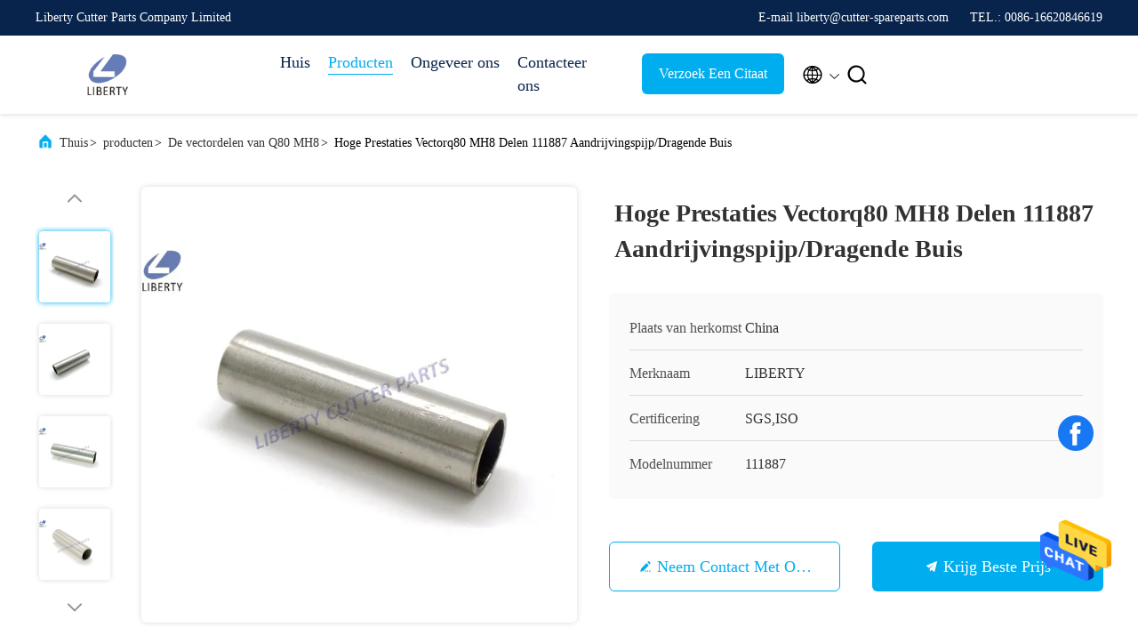

--- FILE ---
content_type: text/html
request_url: https://dutch.cutter-spareparts.com/sale-12277166-high-performance-vector-q80-mh8-parts-111887-drive-pipe-bearing-tube.html
body_size: 25081
content:

<!DOCTYPE html>
<html lang="nl">
<head>
	<meta charset="utf-8">
	<meta http-equiv="X-UA-Compatible" content="IE=edge">
	<meta name="viewport" content="width=device-width, initial-scale=1.0, maximum-scale=5.1">
    <title>Hoge Prestaties Vectorq80 MH8 Delen 111887 Aandrijvingspijp/Dragende Buis</title>
    <meta name="keywords" content="111887 aandrijflijn, Snijdende onderdelen aandrijflijn, Snijmachine-reservedelen lagerbuis, De vectordelen van Q80 MH8" />
    <meta name="description" content="Hoge kwaliteit Hoge Prestaties Vectorq80 MH8 Delen 111887 Aandrijvingspijp/Dragende Buis uit China, China's toonaangevende productmarkt 111887 aandrijflijn product, met strikte kwaliteitscontrole Snijdende onderdelen aandrijflijn fabrieken, het produceren van hoge kwaliteit Snijmachine-reservedelen lagerbuis producten." />
     <link rel='preload'
					  href=/photo/cutter-spareparts/sitetpl/style/commonV2.css?ver=1740720210 as='style'><link type='text/css' rel='stylesheet'
					  href=/photo/cutter-spareparts/sitetpl/style/commonV2.css?ver=1740720210 media='all'><meta property="og:title" content="Hoge Prestaties Vectorq80 MH8 Delen 111887 Aandrijvingspijp/Dragende Buis" />
<meta property="og:description" content="Hoge kwaliteit Hoge Prestaties Vectorq80 MH8 Delen 111887 Aandrijvingspijp/Dragende Buis uit China, China's toonaangevende productmarkt 111887 aandrijflijn product, met strikte kwaliteitscontrole Snijdende onderdelen aandrijflijn fabrieken, het produceren van hoge kwaliteit Snijmachine-reservedelen lagerbuis producten." />
<meta property="og:type" content="product" />
<meta property="og:availability" content="instock" />
<meta property="og:site_name" content="Liberty Cutter Parts Company Limited" />
<meta property="og:url" content="https://dutch.cutter-spareparts.com/sale-12277166-high-performance-vector-q80-mh8-parts-111887-drive-pipe-bearing-tube.html" />
<meta property="og:image" content="https://dutch.cutter-spareparts.com/photo/ps25153575-high_performance_vector_q80_mh8_parts_111887_drive_pipe_bearing_tube.jpg" />
<link rel="canonical" href="https://dutch.cutter-spareparts.com/sale-12277166-high-performance-vector-q80-mh8-parts-111887-drive-pipe-bearing-tube.html" />
<link rel="alternate" href="https://m.dutch.cutter-spareparts.com/sale-12277166-high-performance-vector-q80-mh8-parts-111887-drive-pipe-bearing-tube.html" media="only screen and (max-width: 640px)" />
<style type="text/css">
/*<![CDATA[*/
.consent__cookie {position: fixed;top: 0;left: 0;width: 100%;height: 0%;z-index: 100000;}.consent__cookie_bg {position: fixed;top: 0;left: 0;width: 100%;height: 100%;background: #000;opacity: .6;display: none }.consent__cookie_rel {position: fixed;bottom:0;left: 0;width: 100%;background: #fff;display: -webkit-box;display: -ms-flexbox;display: flex;flex-wrap: wrap;padding: 24px 80px;-webkit-box-sizing: border-box;box-sizing: border-box;-webkit-box-pack: justify;-ms-flex-pack: justify;justify-content: space-between;-webkit-transition: all ease-in-out .3s;transition: all ease-in-out .3s }.consent__close {position: absolute;top: 20px;right: 20px;cursor: pointer }.consent__close svg {fill: #777 }.consent__close:hover svg {fill: #000 }.consent__cookie_box {flex: 1;word-break: break-word;}.consent__warm {color: #777;font-size: 16px;margin-bottom: 12px;line-height: 19px }.consent__title {color: #333;font-size: 20px;font-weight: 600;margin-bottom: 12px;line-height: 23px }.consent__itxt {color: #333;font-size: 14px;margin-bottom: 12px;display: -webkit-box;display: -ms-flexbox;display: flex;-webkit-box-align: center;-ms-flex-align: center;align-items: center }.consent__itxt i {display: -webkit-inline-box;display: -ms-inline-flexbox;display: inline-flex;width: 28px;height: 28px;border-radius: 50%;background: #e0f9e9;margin-right: 8px;-webkit-box-align: center;-ms-flex-align: center;align-items: center;-webkit-box-pack: center;-ms-flex-pack: center;justify-content: center }.consent__itxt svg {fill: #3ca860 }.consent__txt {color: #a6a6a6;font-size: 14px;margin-bottom: 8px;line-height: 17px }.consent__btns {display: -webkit-box;display: -ms-flexbox;display: flex;-webkit-box-orient: vertical;-webkit-box-direction: normal;-ms-flex-direction: column;flex-direction: column;-webkit-box-pack: center;-ms-flex-pack: center;justify-content: center;flex-shrink: 0;}.consent__btn {width: 280px;height: 40px;line-height: 40px;text-align: center;background: #3ca860;color: #fff;border-radius: 4px;margin: 8px 0;-webkit-box-sizing: border-box;box-sizing: border-box;cursor: pointer;font-size:14px}.consent__btn:hover {background: #00823b }.consent__btn.empty {color: #3ca860;border: 1px solid #3ca860;background: #fff }.consent__btn.empty:hover {background: #3ca860;color: #fff }.open .consent__cookie_bg {display: block }.open .consent__cookie_rel {bottom: 0 }@media (max-width: 760px) {.consent__btns {width: 100%;align-items: center;}.consent__cookie_rel {padding: 20px 24px }}.consent__cookie.open {display: block;}.consent__cookie {display: none;}
/*]]>*/
</style>
<script type="text/javascript">
/*<![CDATA[*/
window.isvideotpl = 1;window.detailurl = '/sale-12277166-high-performance-vector-q80-mh8-parts-111887-drive-pipe-bearing-tube.html';
var isShowGuide=0;showGuideColor=0;var company_type = 0;var webim_domain = '';

var colorUrl = '';
var aisearch = 0;
var selfUrl = '';
window.playerReportUrl='/vod/view_count/report';
var query_string = ["Products","Detail"];
var g_tp = '';
var customtplcolor = 99707;
window.predomainsub = "";
/*]]>*/
</script>
</head>
<body>
<img src="/logo.gif" style="display:none" alt="logo"/>
    <div id="floatAd" style="z-index: 110000;position:absolute;right:30px;bottom:60px;height:79px;display: block;">
                                <a href="/webim/webim_tab.html" rel="nofollow" data-uid="59800" onclick= 'setwebimCookie(59800,12277166,0);' target="_blank">
            <img style="width: 80px;cursor: pointer;" alt='Bericht versturen' src="/images/floatimage_chat.gif"/>
        </a>
                                </div>
<a style="display: none!important;" title="Liberty Cutter Parts Company Limited" class="float-inquiry" href="/contactnow.html" onclick='setinquiryCookie("{\"showproduct\":1,\"pid\":\"12277166\",\"name\":\"Hoge Prestaties Vectorq80 MH8 Delen 111887 Aandrijvingspijp\\/Dragende Buis\",\"source_url\":\"\\/sale-12277166-high-performance-vector-q80-mh8-parts-111887-drive-pipe-bearing-tube.html\",\"picurl\":\"\\/photo\\/pd25153575-high_performance_vector_q80_mh8_parts_111887_drive_pipe_bearing_tube.jpg\",\"propertyDetail\":[[\"Productnaam\",\"met een breedte van niet meer dan 50 mm\"],[\"Voor:\",\"Vectorq80\"],[\"deelnummer\",\"110551\"],[\"Verpakking\",\"1pcs\\/plastic zak\"]],\"company_name\":null,\"picurl_c\":\"\\/photo\\/pc25153575-high_performance_vector_q80_mh8_parts_111887_drive_pipe_bearing_tube.jpg\",\"price\":\"Onderhandelbaar\",\"username\":\"Ginger Wang\",\"viewTime\":\"laatst ingelogd : 5 uur 19 Minuten geleden\",\"subject\":\"Wat is de FOB-prijs op uw Hoge Prestaties Vectorq80 MH8 Delen 111887 Aandrijvingspijp\\/Dragende Buis\",\"countrycode\":\"\"}");'></a>
<script>
var originProductInfo = '';
var originProductInfo = {"showproduct":1,"pid":"12277166","name":"Hoge Prestaties Vectorq80 MH8 Delen 111887 Aandrijvingspijp\/Dragende Buis","source_url":"\/sale-12277166-high-performance-vector-q80-mh8-parts-111887-drive-pipe-bearing-tube.html","picurl":"\/photo\/pd25153575-high_performance_vector_q80_mh8_parts_111887_drive_pipe_bearing_tube.jpg","propertyDetail":[["Productnaam","met een breedte van niet meer dan 50 mm"],["Voor:","Vectorq80"],["deelnummer","110551"],["Verpakking","1pcs\/plastic zak"]],"company_name":null,"picurl_c":"\/photo\/pc25153575-high_performance_vector_q80_mh8_parts_111887_drive_pipe_bearing_tube.jpg","price":"Onderhandelbaar","username":"Ginger Wang","viewTime":"laatst ingelogd : 1 uur 19 Minuten geleden","subject":"Stuur mij een offerte voor uw Hoge Prestaties Vectorq80 MH8 Delen 111887 Aandrijvingspijp\/Dragende Buis","countrycode":""};
var save_url = "/contactsave.html";
var update_url = "/updateinquiry.html";
var productInfo = {};
var defaulProductInfo = {};
var myDate = new Date();
var curDate = myDate.getFullYear()+'-'+(parseInt(myDate.getMonth())+1)+'-'+myDate.getDate();
var message = '';
var default_pop = 1;
var leaveMessageDialog = document.getElementsByClassName('leave-message-dialog')[0]; // 获取弹层
var _$$ = function (dom) {
    return document.querySelectorAll(dom);
};
resInfo = originProductInfo;
resInfo['name'] = resInfo['name'] || '';
defaulProductInfo.pid = resInfo['pid'];
defaulProductInfo.productName = resInfo['name'] ?? '';
defaulProductInfo.productInfo = resInfo['propertyDetail'];
defaulProductInfo.productImg = resInfo['picurl_c'];
defaulProductInfo.subject = resInfo['subject'] ?? '';
defaulProductInfo.productImgAlt = resInfo['name'] ?? '';
var inquirypopup_tmp = 1;
var message = 'Lieve,'+'\r\n'+"Ik ben geïnteresseerd"+' '+trim(resInfo['name'])+", kun je me meer details sturen, zoals type, maat, MOQ, materiaal, etc."+'\r\n'+"Bedankt!"+'\r\n'+"Wachten op je antwoord.";
var message_1 = 'Lieve,'+'\r\n'+"Ik ben geïnteresseerd"+' '+trim(resInfo['name'])+", kun je me meer details sturen, zoals type, maat, MOQ, materiaal, etc."+'\r\n'+"Bedankt!"+'\r\n'+"Wachten op je antwoord.";
var message_2 = 'Hallo,'+'\r\n'+"ik ben op zoek naar"+' '+trim(resInfo['name'])+", stuur mij de prijs, specificatie en foto."+'\r\n'+"Uw snelle reactie wordt zeer op prijs gesteld."+'\r\n'+"Neem gerust contact met mij op voor meer informatie."+'\r\n'+"Heel erg bedankt.";
var message_3 = 'Hallo,'+'\r\n'+trim(resInfo['name'])+' '+"voldoet aan mijn verwachtingen."+'\r\n'+"Geef me de beste prijs en wat andere productinformatie."+'\r\n'+"Neem gerust contact met mij op via mijn mail."+'\r\n'+"Heel erg bedankt.";

var message_4 = 'Lieve,'+'\r\n'+"Wat is de FOB-prijs op uw"+' '+trim(resInfo['name'])+'?'+'\r\n'+"Wat is de dichtstbijzijnde poortnaam?"+'\r\n'+"Reageer me zo snel mogelijk, het is beter om meer informatie te delen."+'\r\n'+"Vriendelijke groeten!";
var message_5 = 'Hallo daar,'+'\r\n'+"Ik ben erg geïnteresseerd in jouw"+' '+trim(resInfo['name'])+'.'+'\r\n'+"Stuur mij alstublieft uw productdetails."+'\r\n'+"Ik kijk uit naar je snelle antwoord."+'\r\n'+"Neem gerust contact met mij op via mail."+'\r\n'+"Vriendelijke groeten!";

var message_6 = 'Lieve,'+'\r\n'+"Geef ons alstublieft informatie over uw"+' '+trim(resInfo['name'])+", zoals type, maat, materiaal en natuurlijk de beste prijs."+'\r\n'+"Ik kijk uit naar je snelle antwoord."+'\r\n'+"Dank u!";
var message_7 = 'Lieve,'+'\r\n'+"Kunt u leveren"+' '+trim(resInfo['name'])+" voor ons?"+'\r\n'+"Eerst willen we een prijslijst en enkele productdetails."+'\r\n'+"Ik hoop zo snel mogelijk antwoord te krijgen en kijk uit naar samenwerking."+'\r\n'+"Heel erg bedankt.";
var message_8 = 'Hoi,'+'\r\n'+"ik ben op zoek naar"+' '+trim(resInfo['name'])+", geef me alstublieft wat meer gedetailleerde productinformatie."+'\r\n'+"Ik kijk uit naar uw antwoord."+'\r\n'+"Dank u!";
var message_9 = 'Hallo,'+'\r\n'+"Uw"+' '+trim(resInfo['name'])+" voldoet zeer goed aan mijn eisen."+'\r\n'+"Stuur me alstublieft de prijs, specificatie en vergelijkbaar model."+'\r\n'+"Voel je vrij om met mij te chatten."+'\r\n'+"Bedankt!";
var message_10 = 'Lieve,'+'\r\n'+"Ik wil meer weten over de details en offerte van"+' '+trim(resInfo['name'])+'.'+'\r\n'+"Neem gerust contact met mij op."+'\r\n'+"Vriendelijke groeten!";

var r = getRandom(1,10);

defaulProductInfo.message = eval("message_"+r);
    defaulProductInfo.message = eval("message_"+r);
        var mytAjax = {

    post: function(url, data, fn) {
        var xhr = new XMLHttpRequest();
        xhr.open("POST", url, true);
        xhr.setRequestHeader("Content-Type", "application/x-www-form-urlencoded;charset=UTF-8");
        xhr.setRequestHeader("X-Requested-With", "XMLHttpRequest");
        xhr.setRequestHeader('Content-Type','text/plain;charset=UTF-8');
        xhr.onreadystatechange = function() {
            if(xhr.readyState == 4 && (xhr.status == 200 || xhr.status == 304)) {
                fn.call(this, xhr.responseText);
            }
        };
        xhr.send(data);
    },

    postform: function(url, data, fn) {
        var xhr = new XMLHttpRequest();
        xhr.open("POST", url, true);
        xhr.setRequestHeader("X-Requested-With", "XMLHttpRequest");
        xhr.onreadystatechange = function() {
            if(xhr.readyState == 4 && (xhr.status == 200 || xhr.status == 304)) {
                fn.call(this, xhr.responseText);
            }
        };
        xhr.send(data);
    }
};
/*window.onload = function(){
    leaveMessageDialog = document.getElementsByClassName('leave-message-dialog')[0];
    if (window.localStorage.recordDialogStatus=='undefined' || (window.localStorage.recordDialogStatus!='undefined' && window.localStorage.recordDialogStatus != curDate)) {
        setTimeout(function(){
            if(parseInt(inquirypopup_tmp%10) == 1){
                creatDialog(defaulProductInfo, 1);
            }
        }, 6000);
    }
};*/
function trim(str)
{
    str = str.replace(/(^\s*)/g,"");
    return str.replace(/(\s*$)/g,"");
};
function getRandom(m,n){
    var num = Math.floor(Math.random()*(m - n) + n);
    return num;
};
function strBtn(param) {

    var starattextarea = document.getElementById("textareamessage").value.length;
    var email = document.getElementById("startEmail").value;

    var default_tip = document.querySelectorAll(".watermark_container").length;
    if (20 < starattextarea && starattextarea < 3000) {
        if(default_tip>0){
            document.getElementById("textareamessage1").parentNode.parentNode.nextElementSibling.style.display = "none";
        }else{
            document.getElementById("textareamessage1").parentNode.nextElementSibling.style.display = "none";
        }

    } else {
        if(default_tip>0){
            document.getElementById("textareamessage1").parentNode.parentNode.nextElementSibling.style.display = "block";
        }else{
            document.getElementById("textareamessage1").parentNode.nextElementSibling.style.display = "block";
        }

        return;
    }

    // var re = /^([a-zA-Z0-9_-])+@([a-zA-Z0-9_-])+\.([a-zA-Z0-9_-])+/i;/*邮箱不区分大小写*/
    var re = /^[a-zA-Z0-9][\w-]*(\.?[\w-]+)*@[a-zA-Z0-9-]+(\.[a-zA-Z0-9]+)+$/i;
    if (!re.test(email)) {
        document.getElementById("startEmail").nextElementSibling.style.display = "block";
        return;
    } else {
        document.getElementById("startEmail").nextElementSibling.style.display = "none";
    }

    var subject = document.getElementById("pop_subject").value;
    var pid = document.getElementById("pop_pid").value;
    var message = document.getElementById("textareamessage").value;
    var sender_email = document.getElementById("startEmail").value;
    var tel = '';
    if (document.getElementById("tel0") != undefined && document.getElementById("tel0") != '')
        tel = document.getElementById("tel0").value;
    var form_serialize = '&tel='+tel;

    form_serialize = form_serialize.replace(/\+/g, "%2B");
    mytAjax.post(save_url,"pid="+pid+"&subject="+subject+"&email="+sender_email+"&message="+(message)+form_serialize,function(res){
        var mes = JSON.parse(res);
        if(mes.status == 200){
            var iid = mes.iid;
            document.getElementById("pop_iid").value = iid;
            document.getElementById("pop_uuid").value = mes.uuid;

            if(typeof gtag_report_conversion === "function"){
                gtag_report_conversion();//执行统计js代码
            }
            if(typeof fbq === "function"){
                fbq('track','Purchase');//执行统计js代码
            }
        }
    });
    for (var index = 0; index < document.querySelectorAll(".dialog-content-pql").length; index++) {
        document.querySelectorAll(".dialog-content-pql")[index].style.display = "none";
    };
    $('#idphonepql').val(tel);
    document.getElementById("dialog-content-pql-id").style.display = "block";
    ;
};
function twoBtnOk(param) {

    var selectgender = document.getElementById("Mr").innerHTML;
    var iid = document.getElementById("pop_iid").value;
    var sendername = document.getElementById("idnamepql").value;
    var senderphone = document.getElementById("idphonepql").value;
    var sendercname = document.getElementById("idcompanypql").value;
    var uuid = document.getElementById("pop_uuid").value;
    var gender = 2;
    if(selectgender == 'Mr.') gender = 0;
    if(selectgender == 'Mrs.') gender = 1;
    var pid = document.getElementById("pop_pid").value;
    var form_serialize = '';

        form_serialize = form_serialize.replace(/\+/g, "%2B");

    mytAjax.post(update_url,"iid="+iid+"&gender="+gender+"&uuid="+uuid+"&name="+(sendername)+"&tel="+(senderphone)+"&company="+(sendercname)+form_serialize,function(res){});

    for (var index = 0; index < document.querySelectorAll(".dialog-content-pql").length; index++) {
        document.querySelectorAll(".dialog-content-pql")[index].style.display = "none";
    };
    document.getElementById("dialog-content-pql-ok").style.display = "block";

};
function toCheckMust(name) {
    $('#'+name+'error').hide();
}
function handClidk(param) {
    var starattextarea = document.getElementById("textareamessage1").value.length;
    var email = document.getElementById("startEmail1").value;
    var default_tip = document.querySelectorAll(".watermark_container").length;
    if (20 < starattextarea && starattextarea < 3000) {
        if(default_tip>0){
            document.getElementById("textareamessage1").parentNode.parentNode.nextElementSibling.style.display = "none";
        }else{
            document.getElementById("textareamessage1").parentNode.nextElementSibling.style.display = "none";
        }

    } else {
        if(default_tip>0){
            document.getElementById("textareamessage1").parentNode.parentNode.nextElementSibling.style.display = "block";
        }else{
            document.getElementById("textareamessage1").parentNode.nextElementSibling.style.display = "block";
        }

        return;
    }

    // var re = /^([a-zA-Z0-9_-])+@([a-zA-Z0-9_-])+\.([a-zA-Z0-9_-])+/i;
    var re = /^[a-zA-Z0-9][\w-]*(\.?[\w-]+)*@[a-zA-Z0-9-]+(\.[a-zA-Z0-9]+)+$/i;
    if (!re.test(email)) {
        document.getElementById("startEmail1").nextElementSibling.style.display = "block";
        return;
    } else {
        document.getElementById("startEmail1").nextElementSibling.style.display = "none";
    }

    var subject = document.getElementById("pop_subject").value;
    var pid = document.getElementById("pop_pid").value;
    var message = document.getElementById("textareamessage1").value;
    var sender_email = document.getElementById("startEmail1").value;
    var form_serialize = tel = '';
    if (document.getElementById("tel1") != undefined && document.getElementById("tel1") != '')
        tel = document.getElementById("tel1").value;
        mytAjax.post(save_url,"email="+sender_email+"&tel="+tel+"&pid="+pid+"&message="+message+"&subject="+subject+form_serialize,function(res){

        var mes = JSON.parse(res);
        if(mes.status == 200){
            var iid = mes.iid;
            document.getElementById("pop_iid").value = iid;
            document.getElementById("pop_uuid").value = mes.uuid;
            if(typeof gtag_report_conversion === "function"){
                gtag_report_conversion();//执行统计js代码
            }
        }

    });
    for (var index = 0; index < document.querySelectorAll(".dialog-content-pql").length; index++) {
        document.querySelectorAll(".dialog-content-pql")[index].style.display = "none";
    };
    $('#idphonepql').val(tel);
    document.getElementById("dialog-content-pql-id").style.display = "block";

};
window.addEventListener('load', function () {
    $('.checkbox-wrap label').each(function(){
        if($(this).find('input').prop('checked')){
            $(this).addClass('on')
        }else {
            $(this).removeClass('on')
        }
    })
    $(document).on('click', '.checkbox-wrap label' , function(ev){
        if (ev.target.tagName.toUpperCase() != 'INPUT') {
            $(this).toggleClass('on')
        }
    })
})

function hand_video(pdata) {
    data = JSON.parse(pdata);
    productInfo.productName = data.productName;
    productInfo.productInfo = data.productInfo;
    productInfo.productImg = data.productImg;
    productInfo.subject = data.subject;

    var message = 'Lieve,'+'\r\n'+"Ik ben geïnteresseerd"+' '+trim(data.productName)+", kun je me meer details sturen zoals type, maat, hoeveelheid, materiaal, etc."+'\r\n'+"Bedankt!"+'\r\n'+"Wachten op je antwoord.";

    var message = 'Lieve,'+'\r\n'+"Ik ben geïnteresseerd"+' '+trim(data.productName)+", kun je me meer details sturen, zoals type, maat, MOQ, materiaal, etc."+'\r\n'+"Bedankt!"+'\r\n'+"Wachten op je antwoord.";
    var message_1 = 'Lieve,'+'\r\n'+"Ik ben geïnteresseerd"+' '+trim(data.productName)+", kun je me meer details sturen, zoals type, maat, MOQ, materiaal, etc."+'\r\n'+"Bedankt!"+'\r\n'+"Wachten op je antwoord.";
    var message_2 = 'Hallo,'+'\r\n'+"ik ben op zoek naar"+' '+trim(data.productName)+", stuur mij de prijs, specificatie en foto."+'\r\n'+"Uw snelle reactie wordt zeer op prijs gesteld."+'\r\n'+"Neem gerust contact met mij op voor meer informatie."+'\r\n'+"Heel erg bedankt.";
    var message_3 = 'Hallo,'+'\r\n'+trim(data.productName)+' '+"voldoet aan mijn verwachtingen."+'\r\n'+"Geef me de beste prijs en wat andere productinformatie."+'\r\n'+"Neem gerust contact met mij op via mijn mail."+'\r\n'+"Heel erg bedankt.";

    var message_4 = 'Lieve,'+'\r\n'+"Wat is de FOB-prijs op uw"+' '+trim(data.productName)+'?'+'\r\n'+"Wat is de dichtstbijzijnde poortnaam?"+'\r\n'+"Reageer me zo snel mogelijk, het is beter om meer informatie te delen."+'\r\n'+"Vriendelijke groeten!";
    var message_5 = 'Hallo daar,'+'\r\n'+"Ik ben erg geïnteresseerd in jouw"+' '+trim(data.productName)+'.'+'\r\n'+"Stuur mij alstublieft uw productdetails."+'\r\n'+"Ik kijk uit naar je snelle antwoord."+'\r\n'+"Neem gerust contact met mij op via mail."+'\r\n'+"Vriendelijke groeten!";

    var message_6 = 'Lieve,'+'\r\n'+"Geef ons alstublieft informatie over uw"+' '+trim(data.productName)+", zoals type, maat, materiaal en natuurlijk de beste prijs."+'\r\n'+"Ik kijk uit naar je snelle antwoord."+'\r\n'+"Dank u!";
    var message_7 = 'Lieve,'+'\r\n'+"Kunt u leveren"+' '+trim(data.productName)+" voor ons?"+'\r\n'+"Eerst willen we een prijslijst en enkele productdetails."+'\r\n'+"Ik hoop zo snel mogelijk antwoord te krijgen en kijk uit naar samenwerking."+'\r\n'+"Heel erg bedankt.";
    var message_8 = 'Hoi,'+'\r\n'+"ik ben op zoek naar"+' '+trim(data.productName)+", geef me alstublieft wat meer gedetailleerde productinformatie."+'\r\n'+"Ik kijk uit naar uw antwoord."+'\r\n'+"Dank u!";
    var message_9 = 'Hallo,'+'\r\n'+"Uw"+' '+trim(data.productName)+" voldoet zeer goed aan mijn eisen."+'\r\n'+"Stuur me alstublieft de prijs, specificatie en vergelijkbaar model."+'\r\n'+"Voel je vrij om met mij te chatten."+'\r\n'+"Bedankt!";
    var message_10 = 'Lieve,'+'\r\n'+"Ik wil meer weten over de details en offerte van"+' '+trim(data.productName)+'.'+'\r\n'+"Neem gerust contact met mij op."+'\r\n'+"Vriendelijke groeten!";

    var r = getRandom(1,10);

    productInfo.message = eval("message_"+r);
            if(parseInt(inquirypopup_tmp/10) == 1){
        productInfo.message = "";
    }
    productInfo.pid = data.pid;
    creatDialog(productInfo, 2);
};

function handDialog(pdata) {
    data = JSON.parse(pdata);
    productInfo.productName = data.productName;
    productInfo.productInfo = data.productInfo;
    productInfo.productImg = data.productImg;
    productInfo.subject = data.subject;

    var message = 'Lieve,'+'\r\n'+"Ik ben geïnteresseerd"+' '+trim(data.productName)+", kun je me meer details sturen zoals type, maat, hoeveelheid, materiaal, etc."+'\r\n'+"Bedankt!"+'\r\n'+"Wachten op je antwoord.";

    var message = 'Lieve,'+'\r\n'+"Ik ben geïnteresseerd"+' '+trim(data.productName)+", kun je me meer details sturen, zoals type, maat, MOQ, materiaal, etc."+'\r\n'+"Bedankt!"+'\r\n'+"Wachten op je antwoord.";
    var message_1 = 'Lieve,'+'\r\n'+"Ik ben geïnteresseerd"+' '+trim(data.productName)+", kun je me meer details sturen, zoals type, maat, MOQ, materiaal, etc."+'\r\n'+"Bedankt!"+'\r\n'+"Wachten op je antwoord.";
    var message_2 = 'Hallo,'+'\r\n'+"ik ben op zoek naar"+' '+trim(data.productName)+", stuur mij de prijs, specificatie en foto."+'\r\n'+"Uw snelle reactie wordt zeer op prijs gesteld."+'\r\n'+"Neem gerust contact met mij op voor meer informatie."+'\r\n'+"Heel erg bedankt.";
    var message_3 = 'Hallo,'+'\r\n'+trim(data.productName)+' '+"voldoet aan mijn verwachtingen."+'\r\n'+"Geef me de beste prijs en wat andere productinformatie."+'\r\n'+"Neem gerust contact met mij op via mijn mail."+'\r\n'+"Heel erg bedankt.";

    var message_4 = 'Lieve,'+'\r\n'+"Wat is de FOB-prijs op uw"+' '+trim(data.productName)+'?'+'\r\n'+"Wat is de dichtstbijzijnde poortnaam?"+'\r\n'+"Reageer me zo snel mogelijk, het is beter om meer informatie te delen."+'\r\n'+"Vriendelijke groeten!";
    var message_5 = 'Hallo daar,'+'\r\n'+"Ik ben erg geïnteresseerd in jouw"+' '+trim(data.productName)+'.'+'\r\n'+"Stuur mij alstublieft uw productdetails."+'\r\n'+"Ik kijk uit naar je snelle antwoord."+'\r\n'+"Neem gerust contact met mij op via mail."+'\r\n'+"Vriendelijke groeten!";

    var message_6 = 'Lieve,'+'\r\n'+"Geef ons alstublieft informatie over uw"+' '+trim(data.productName)+", zoals type, maat, materiaal en natuurlijk de beste prijs."+'\r\n'+"Ik kijk uit naar je snelle antwoord."+'\r\n'+"Dank u!";
    var message_7 = 'Lieve,'+'\r\n'+"Kunt u leveren"+' '+trim(data.productName)+" voor ons?"+'\r\n'+"Eerst willen we een prijslijst en enkele productdetails."+'\r\n'+"Ik hoop zo snel mogelijk antwoord te krijgen en kijk uit naar samenwerking."+'\r\n'+"Heel erg bedankt.";
    var message_8 = 'Hoi,'+'\r\n'+"ik ben op zoek naar"+' '+trim(data.productName)+", geef me alstublieft wat meer gedetailleerde productinformatie."+'\r\n'+"Ik kijk uit naar uw antwoord."+'\r\n'+"Dank u!";
    var message_9 = 'Hallo,'+'\r\n'+"Uw"+' '+trim(data.productName)+" voldoet zeer goed aan mijn eisen."+'\r\n'+"Stuur me alstublieft de prijs, specificatie en vergelijkbaar model."+'\r\n'+"Voel je vrij om met mij te chatten."+'\r\n'+"Bedankt!";
    var message_10 = 'Lieve,'+'\r\n'+"Ik wil meer weten over de details en offerte van"+' '+trim(data.productName)+'.'+'\r\n'+"Neem gerust contact met mij op."+'\r\n'+"Vriendelijke groeten!";

    var r = getRandom(1,10);
    productInfo.message = eval("message_"+r);
            if(parseInt(inquirypopup_tmp/10) == 1){
        productInfo.message = "";
    }
    productInfo.pid = data.pid;
    creatDialog(productInfo, 2);
};

function closepql(param) {

    leaveMessageDialog.style.display = 'none';
};

function closepql2(param) {

    for (var index = 0; index < document.querySelectorAll(".dialog-content-pql").length; index++) {
        document.querySelectorAll(".dialog-content-pql")[index].style.display = "none";
    };
    document.getElementById("dialog-content-pql-ok").style.display = "block";
};

function decodeHtmlEntities(str) {
    var tempElement = document.createElement('div');
    tempElement.innerHTML = str;
    return tempElement.textContent || tempElement.innerText || '';
}

function initProduct(productInfo,type){

    productInfo.productName = decodeHtmlEntities(productInfo.productName);
    productInfo.message = decodeHtmlEntities(productInfo.message);

    leaveMessageDialog = document.getElementsByClassName('leave-message-dialog')[0];
    leaveMessageDialog.style.display = "block";
    if(type == 3){
        var popinquiryemail = document.getElementById("popinquiryemail").value;
        _$$("#startEmail1")[0].value = popinquiryemail;
    }else{
        _$$("#startEmail1")[0].value = "";
    }
    _$$("#startEmail")[0].value = "";
    _$$("#idnamepql")[0].value = "";
    _$$("#idphonepql")[0].value = "";
    _$$("#idcompanypql")[0].value = "";

    _$$("#pop_pid")[0].value = productInfo.pid;
    _$$("#pop_subject")[0].value = productInfo.subject;
    
    if(parseInt(inquirypopup_tmp/10) == 1){
        productInfo.message = "";
    }

    _$$("#textareamessage1")[0].value = productInfo.message;
    _$$("#textareamessage")[0].value = productInfo.message;

    _$$("#dialog-content-pql-id .titlep")[0].innerHTML = productInfo.productName;
    _$$("#dialog-content-pql-id img")[0].setAttribute("src", productInfo.productImg);
    _$$("#dialog-content-pql-id img")[0].setAttribute("alt", productInfo.productImgAlt);

    _$$("#dialog-content-pql-id-hand img")[0].setAttribute("src", productInfo.productImg);
    _$$("#dialog-content-pql-id-hand img")[0].setAttribute("alt", productInfo.productImgAlt);
    _$$("#dialog-content-pql-id-hand .titlep")[0].innerHTML = productInfo.productName;

    if (productInfo.productInfo.length > 0) {
        var ul2, ul;
        ul = document.createElement("ul");
        for (var index = 0; index < productInfo.productInfo.length; index++) {
            var el = productInfo.productInfo[index];
            var li = document.createElement("li");
            var span1 = document.createElement("span");
            span1.innerHTML = el[0] + ":";
            var span2 = document.createElement("span");
            span2.innerHTML = el[1];
            li.appendChild(span1);
            li.appendChild(span2);
            ul.appendChild(li);

        }
        ul2 = ul.cloneNode(true);
        if (type === 1) {
            _$$("#dialog-content-pql-id .left")[0].replaceChild(ul, _$$("#dialog-content-pql-id .left ul")[0]);
        } else {
            _$$("#dialog-content-pql-id-hand .left")[0].replaceChild(ul2, _$$("#dialog-content-pql-id-hand .left ul")[0]);
            _$$("#dialog-content-pql-id .left")[0].replaceChild(ul, _$$("#dialog-content-pql-id .left ul")[0]);
        }
    };
    for (var index = 0; index < _$$("#dialog-content-pql-id .right ul li").length; index++) {
        _$$("#dialog-content-pql-id .right ul li")[index].addEventListener("click", function (params) {
            _$$("#dialog-content-pql-id .right #Mr")[0].innerHTML = this.innerHTML
        }, false)

    };

};
function closeInquiryCreateDialog() {
    document.getElementById("xuanpan_dialog_box_pql").style.display = "none";
};
function showInquiryCreateDialog() {
    document.getElementById("xuanpan_dialog_box_pql").style.display = "block";
};
function submitPopInquiry(){
    var message = document.getElementById("inquiry_message").value;
    var email = document.getElementById("inquiry_email").value;
    var subject = defaulProductInfo.subject;
    var pid = defaulProductInfo.pid;
    if (email === undefined) {
        showInquiryCreateDialog();
        document.getElementById("inquiry_email").style.border = "1px solid red";
        return false;
    };
    if (message === undefined) {
        showInquiryCreateDialog();
        document.getElementById("inquiry_message").style.border = "1px solid red";
        return false;
    };
    if (email.search(/^\w+((-\w+)|(\.\w+))*\@[A-Za-z0-9]+((\.|-)[A-Za-z0-9]+)*\.[A-Za-z0-9]+$/) == -1) {
        document.getElementById("inquiry_email").style.border= "1px solid red";
        showInquiryCreateDialog();
        return false;
    } else {
        document.getElementById("inquiry_email").style.border= "";
    };
    if (message.length < 20 || message.length >3000) {
        showInquiryCreateDialog();
        document.getElementById("inquiry_message").style.border = "1px solid red";
        return false;
    } else {
        document.getElementById("inquiry_message").style.border = "";
    };
    var tel = '';
    if (document.getElementById("tel") != undefined && document.getElementById("tel") != '')
        tel = document.getElementById("tel").value;

    mytAjax.post(save_url,"pid="+pid+"&subject="+subject+"&email="+email+"&message="+(message)+'&tel='+tel,function(res){
        var mes = JSON.parse(res);
        if(mes.status == 200){
            var iid = mes.iid;
            document.getElementById("pop_iid").value = iid;
            document.getElementById("pop_uuid").value = mes.uuid;

        }
    });
    initProduct(defaulProductInfo);
    for (var index = 0; index < document.querySelectorAll(".dialog-content-pql").length; index++) {
        document.querySelectorAll(".dialog-content-pql")[index].style.display = "none";
    };
    $('#idphonepql').val(tel);
    document.getElementById("dialog-content-pql-id").style.display = "block";

};

//带附件上传
function submitPopInquiryfile(email_id,message_id,check_sort,name_id,phone_id,company_id,attachments){

    if(typeof(check_sort) == 'undefined'){
        check_sort = 0;
    }
    var message = document.getElementById(message_id).value;
    var email = document.getElementById(email_id).value;
    var attachments = document.getElementById(attachments).value;
    if(typeof(name_id) !== 'undefined' && name_id != ""){
        var name  = document.getElementById(name_id).value;
    }
    if(typeof(phone_id) !== 'undefined' && phone_id != ""){
        var phone = document.getElementById(phone_id).value;
    }
    if(typeof(company_id) !== 'undefined' && company_id != ""){
        var company = document.getElementById(company_id).value;
    }
    var subject = defaulProductInfo.subject;
    var pid = defaulProductInfo.pid;

    if(check_sort == 0){
        if (email === undefined) {
            showInquiryCreateDialog();
            document.getElementById(email_id).style.border = "1px solid red";
            return false;
        };
        if (message === undefined) {
            showInquiryCreateDialog();
            document.getElementById(message_id).style.border = "1px solid red";
            return false;
        };

        if (email.search(/^\w+((-\w+)|(\.\w+))*\@[A-Za-z0-9]+((\.|-)[A-Za-z0-9]+)*\.[A-Za-z0-9]+$/) == -1) {
            document.getElementById(email_id).style.border= "1px solid red";
            showInquiryCreateDialog();
            return false;
        } else {
            document.getElementById(email_id).style.border= "";
        };
        if (message.length < 20 || message.length >3000) {
            showInquiryCreateDialog();
            document.getElementById(message_id).style.border = "1px solid red";
            return false;
        } else {
            document.getElementById(message_id).style.border = "";
        };
    }else{

        if (message === undefined) {
            showInquiryCreateDialog();
            document.getElementById(message_id).style.border = "1px solid red";
            return false;
        };

        if (email === undefined) {
            showInquiryCreateDialog();
            document.getElementById(email_id).style.border = "1px solid red";
            return false;
        };

        if (message.length < 20 || message.length >3000) {
            showInquiryCreateDialog();
            document.getElementById(message_id).style.border = "1px solid red";
            return false;
        } else {
            document.getElementById(message_id).style.border = "";
        };

        if (email.search(/^\w+((-\w+)|(\.\w+))*\@[A-Za-z0-9]+((\.|-)[A-Za-z0-9]+)*\.[A-Za-z0-9]+$/) == -1) {
            document.getElementById(email_id).style.border= "1px solid red";
            showInquiryCreateDialog();
            return false;
        } else {
            document.getElementById(email_id).style.border= "";
        };

    };

    mytAjax.post(save_url,"pid="+pid+"&subject="+subject+"&email="+email+"&message="+message+"&company="+company+"&attachments="+attachments,function(res){
        var mes = JSON.parse(res);
        if(mes.status == 200){
            var iid = mes.iid;
            document.getElementById("pop_iid").value = iid;
            document.getElementById("pop_uuid").value = mes.uuid;

            if(typeof gtag_report_conversion === "function"){
                gtag_report_conversion();//执行统计js代码
            }
            if(typeof fbq === "function"){
                fbq('track','Purchase');//执行统计js代码
            }
        }
    });
    initProduct(defaulProductInfo);

    if(name !== undefined && name != ""){
        _$$("#idnamepql")[0].value = name;
    }

    if(phone !== undefined && phone != ""){
        _$$("#idphonepql")[0].value = phone;
    }

    if(company !== undefined && company != ""){
        _$$("#idcompanypql")[0].value = company;
    }

    for (var index = 0; index < document.querySelectorAll(".dialog-content-pql").length; index++) {
        document.querySelectorAll(".dialog-content-pql")[index].style.display = "none";
    };
    document.getElementById("dialog-content-pql-id").style.display = "block";

};
function submitPopInquiryByParam(email_id,message_id,check_sort,name_id,phone_id,company_id){

    if(typeof(check_sort) == 'undefined'){
        check_sort = 0;
    }

    var senderphone = '';
    var message = document.getElementById(message_id).value;
    var email = document.getElementById(email_id).value;
    if(typeof(name_id) !== 'undefined' && name_id != ""){
        var name  = document.getElementById(name_id).value;
    }
    if(typeof(phone_id) !== 'undefined' && phone_id != ""){
        var phone = document.getElementById(phone_id).value;
        senderphone = phone;
    }
    if(typeof(company_id) !== 'undefined' && company_id != ""){
        var company = document.getElementById(company_id).value;
    }
    var subject = defaulProductInfo.subject;
    var pid = defaulProductInfo.pid;

    if(check_sort == 0){
        if (email === undefined) {
            showInquiryCreateDialog();
            document.getElementById(email_id).style.border = "1px solid red";
            return false;
        };
        if (message === undefined) {
            showInquiryCreateDialog();
            document.getElementById(message_id).style.border = "1px solid red";
            return false;
        };

        if (email.search(/^\w+((-\w+)|(\.\w+))*\@[A-Za-z0-9]+((\.|-)[A-Za-z0-9]+)*\.[A-Za-z0-9]+$/) == -1) {
            document.getElementById(email_id).style.border= "1px solid red";
            showInquiryCreateDialog();
            return false;
        } else {
            document.getElementById(email_id).style.border= "";
        };
        if (message.length < 20 || message.length >3000) {
            showInquiryCreateDialog();
            document.getElementById(message_id).style.border = "1px solid red";
            return false;
        } else {
            document.getElementById(message_id).style.border = "";
        };
    }else{

        if (message === undefined) {
            showInquiryCreateDialog();
            document.getElementById(message_id).style.border = "1px solid red";
            return false;
        };

        if (email === undefined) {
            showInquiryCreateDialog();
            document.getElementById(email_id).style.border = "1px solid red";
            return false;
        };

        if (message.length < 20 || message.length >3000) {
            showInquiryCreateDialog();
            document.getElementById(message_id).style.border = "1px solid red";
            return false;
        } else {
            document.getElementById(message_id).style.border = "";
        };

        if (email.search(/^\w+((-\w+)|(\.\w+))*\@[A-Za-z0-9]+((\.|-)[A-Za-z0-9]+)*\.[A-Za-z0-9]+$/) == -1) {
            document.getElementById(email_id).style.border= "1px solid red";
            showInquiryCreateDialog();
            return false;
        } else {
            document.getElementById(email_id).style.border= "";
        };

    };

    var productsku = "";
    if($("#product_sku").length > 0){
        productsku = $("#product_sku").html();
    }

    mytAjax.post(save_url,"tel="+senderphone+"&pid="+pid+"&subject="+subject+"&email="+email+"&message="+message+"&messagesku="+encodeURI(productsku),function(res){
        var mes = JSON.parse(res);
        if(mes.status == 200){
            var iid = mes.iid;
            document.getElementById("pop_iid").value = iid;
            document.getElementById("pop_uuid").value = mes.uuid;

            if(typeof gtag_report_conversion === "function"){
                gtag_report_conversion();//执行统计js代码
            }
            if(typeof fbq === "function"){
                fbq('track','Purchase');//执行统计js代码
            }
        }
    });
    initProduct(defaulProductInfo);

    if(name !== undefined && name != ""){
        _$$("#idnamepql")[0].value = name;
    }

    if(phone !== undefined && phone != ""){
        _$$("#idphonepql")[0].value = phone;
    }

    if(company !== undefined && company != ""){
        _$$("#idcompanypql")[0].value = company;
    }

    for (var index = 0; index < document.querySelectorAll(".dialog-content-pql").length; index++) {
        document.querySelectorAll(".dialog-content-pql")[index].style.display = "none";

    };
    document.getElementById("dialog-content-pql-id").style.display = "block";

};

function creat_videoDialog(productInfo, type) {

    if(type == 1){
        if(default_pop != 1){
            return false;
        }
        window.localStorage.recordDialogStatus = curDate;
    }else{
        default_pop = 0;
    }
    initProduct(productInfo, type);
    if (type === 1) {
        // 自动弹出
        for (var index = 0; index < document.querySelectorAll(".dialog-content-pql").length; index++) {

            document.querySelectorAll(".dialog-content-pql")[index].style.display = "none";
        };
        document.getElementById("dialog-content-pql").style.display = "block";
    } else {
        // 手动弹出
        for (var index = 0; index < document.querySelectorAll(".dialog-content-pql").length; index++) {
            document.querySelectorAll(".dialog-content-pql")[index].style.display = "none";
        };
        document.getElementById("dialog-content-pql-id-hand").style.display = "block";
    }
}

function creatDialog(productInfo, type) {

    if(type == 1){
        if(default_pop != 1){
            return false;
        }
        window.localStorage.recordDialogStatus = curDate;
    }else{
        default_pop = 0;
    }
    initProduct(productInfo, type);
    if (type === 1) {
        // 自动弹出
        for (var index = 0; index < document.querySelectorAll(".dialog-content-pql").length; index++) {

            document.querySelectorAll(".dialog-content-pql")[index].style.display = "none";
        };
        document.getElementById("dialog-content-pql").style.display = "block";
    } else {
        // 手动弹出
        for (var index = 0; index < document.querySelectorAll(".dialog-content-pql").length; index++) {
            document.querySelectorAll(".dialog-content-pql")[index].style.display = "none";
        };
        document.getElementById("dialog-content-pql-id-hand").style.display = "block";
    }
}

//带邮箱信息打开询盘框 emailtype=1表示带入邮箱
function openDialog(emailtype){
    var type = 2;//不带入邮箱，手动弹出
    if(emailtype == 1){
        var popinquiryemail = document.getElementById("popinquiryemail").value;
        // var re = /^([a-zA-Z0-9_-])+@([a-zA-Z0-9_-])+\.([a-zA-Z0-9_-])+/i;
        var re = /^[a-zA-Z0-9][\w-]*(\.?[\w-]+)*@[a-zA-Z0-9-]+(\.[a-zA-Z0-9]+)+$/i;
        if (!re.test(popinquiryemail)) {
            //前端提示样式;
            showInquiryCreateDialog();
            document.getElementById("popinquiryemail").style.border = "1px solid red";
            return false;
        } else {
            //前端提示样式;
        }
        var type = 3;
    }
    creatDialog(defaulProductInfo,type);
}

//上传附件
function inquiryUploadFile(){
    var fileObj = document.querySelector("#fileId").files[0];
    //构建表单数据
    var formData = new FormData();
    var filesize = fileObj.size;
    if(filesize > 10485760 || filesize == 0) {
        document.getElementById("filetips").style.display = "block";
        return false;
    }else {
        document.getElementById("filetips").style.display = "none";
    }
    formData.append('popinquiryfile', fileObj);
    document.getElementById("quotefileform").reset();
    var save_url = "/inquiryuploadfile.html";
    mytAjax.postform(save_url,formData,function(res){
        var mes = JSON.parse(res);
        if(mes.status == 200){
            document.getElementById("uploader-file-info").innerHTML = document.getElementById("uploader-file-info").innerHTML + "<span class=op>"+mes.attfile.name+"<a class=delatt id=att"+mes.attfile.id+" onclick=delatt("+mes.attfile.id+");>Delete</a></span>";
            var nowattachs = document.getElementById("attachments").value;
            if( nowattachs !== ""){
                var attachs = JSON.parse(nowattachs);
                attachs[mes.attfile.id] = mes.attfile;
            }else{
                var attachs = {};
                attachs[mes.attfile.id] = mes.attfile;
            }
            document.getElementById("attachments").value = JSON.stringify(attachs);
        }
    });
}
//附件删除
function delatt(attid)
{
    var nowattachs = document.getElementById("attachments").value;
    if( nowattachs !== ""){
        var attachs = JSON.parse(nowattachs);
        if(attachs[attid] == ""){
            return false;
        }
        var formData = new FormData();
        var delfile = attachs[attid]['filename'];
        var save_url = "/inquirydelfile.html";
        if(delfile != "") {
            formData.append('delfile', delfile);
            mytAjax.postform(save_url, formData, function (res) {
                if(res !== "") {
                    var mes = JSON.parse(res);
                    if (mes.status == 200) {
                        delete attachs[attid];
                        document.getElementById("attachments").value = JSON.stringify(attachs);
                        var s = document.getElementById("att"+attid);
                        s.parentNode.remove();
                    }
                }
            });
        }
    }else{
        return false;
    }
}

</script>
<div class="leave-message-dialog" style="display: none">
<style>
    .leave-message-dialog .close:before, .leave-message-dialog .close:after{
        content:initial;
    }
</style>
<div class="dialog-content-pql" id="dialog-content-pql" style="display: none">
    <span class="close" onclick="closepql()"><img src="/images/close.png" alt="close"></span>
    <div class="title">
        <p class="firstp-pql">Laat een bericht achter</p>
        <p class="lastp-pql">We bellen je snel terug!</p>
    </div>
    <div class="form">
        <div class="textarea">
            <textarea style='font-family: robot;'  name="" id="textareamessage" cols="30" rows="10" style="margin-bottom:14px;width:100%"
                placeholder="Gelieve te gaan uw onderzoeksdetails in."></textarea>
        </div>
        <p class="error-pql"> <span class="icon-pql"><img src="/images/error.png" alt="Liberty Cutter Parts Company Limited"></span> Uw bericht moet tussen de 20-3.000 tekens bevatten!</p>
        <input id="startEmail" type="text" placeholder="Ga uw E-mail in" onkeydown="if(event.keyCode === 13){ strBtn();}">
        <p class="error-pql"><span class="icon-pql"><img src="/images/error.png" alt="Liberty Cutter Parts Company Limited"></span> Controleer uw e-mail! </p>
                <div class="operations">
            <div class='btn' id="submitStart" type="submit" onclick="strBtn()">VERZENDEN</div>
        </div>
            </div>
</div>
<div class="dialog-content-pql dialog-content-pql-id" id="dialog-content-pql-id" style="display:none">
        <span class="close" onclick="closepql2()"><svg t="1648434466530" class="icon" viewBox="0 0 1024 1024" version="1.1" xmlns="http://www.w3.org/2000/svg" p-id="2198" width="16" height="16"><path d="M576 512l277.333333 277.333333-64 64-277.333333-277.333333L234.666667 853.333333 170.666667 789.333333l277.333333-277.333333L170.666667 234.666667 234.666667 170.666667l277.333333 277.333333L789.333333 170.666667 853.333333 234.666667 576 512z" fill="#444444" p-id="2199"></path></svg></span>
    <div class="left">
        <div class="img"><img></div>
        <p class="titlep"></p>
        <ul> </ul>
    </div>
    <div class="right">
                <p class="title">Meer informatie zorgt voor een betere communicatie.</p>
                <div style="position: relative;">
            <div class="mr"> <span id="Mr">Dhr.</span>
                <ul>
                    <li>Dhr.</li>
                    <li>Mevrouw</li>
                </ul>
            </div>
            <input style="text-indent: 80px;" type="text" id="idnamepql" placeholder="Voer uw naam in">
        </div>
        <input type="text"  id="idphonepql"  placeholder="Telefoonnummer">
        <input type="text" id="idcompanypql"  placeholder="Bedrijf" onkeydown="if(event.keyCode === 13){ twoBtnOk();}">
                <div class="btn form_new" id="twoBtnOk" onclick="twoBtnOk()">OK</div>
    </div>
</div>

<div class="dialog-content-pql dialog-content-pql-ok" id="dialog-content-pql-ok" style="display:none">
        <span class="close" onclick="closepql()"><svg t="1648434466530" class="icon" viewBox="0 0 1024 1024" version="1.1" xmlns="http://www.w3.org/2000/svg" p-id="2198" width="16" height="16"><path d="M576 512l277.333333 277.333333-64 64-277.333333-277.333333L234.666667 853.333333 170.666667 789.333333l277.333333-277.333333L170.666667 234.666667 234.666667 170.666667l277.333333 277.333333L789.333333 170.666667 853.333333 234.666667 576 512z" fill="#444444" p-id="2199"></path></svg></span>
    <div class="duihaook"></div>
        <p class="title">Succesvol ingediend!</p>
        <p class="p1" style="text-align: center; font-size: 18px; margin-top: 14px;">We bellen je snel terug!</p>
    <div class="btn" onclick="closepql()" id="endOk" style="margin: 0 auto;margin-top: 50px;">OK</div>
</div>
<div class="dialog-content-pql dialog-content-pql-id dialog-content-pql-id-hand" id="dialog-content-pql-id-hand"
    style="display:none">
     <input type="hidden" name="pop_pid" id="pop_pid" value="0">
     <input type="hidden" name="pop_subject" id="pop_subject" value="">
     <input type="hidden" name="pop_iid" id="pop_iid" value="0">
     <input type="hidden" name="pop_uuid" id="pop_uuid" value="0">
        <span class="close" onclick="closepql()"><svg t="1648434466530" class="icon" viewBox="0 0 1024 1024" version="1.1" xmlns="http://www.w3.org/2000/svg" p-id="2198" width="16" height="16"><path d="M576 512l277.333333 277.333333-64 64-277.333333-277.333333L234.666667 853.333333 170.666667 789.333333l277.333333-277.333333L170.666667 234.666667 234.666667 170.666667l277.333333 277.333333L789.333333 170.666667 853.333333 234.666667 576 512z" fill="#444444" p-id="2199"></path></svg></span>
    <div class="left">
        <div class="img"><img></div>
        <p class="titlep"></p>
        <ul> </ul>
    </div>
    <div class="right" style="float:right">
                <div class="title">
            <p class="firstp-pql">Laat een bericht achter</p>
            <p class="lastp-pql">We bellen je snel terug!</p>
        </div>
                <div class="form">
            <div class="textarea">
                <textarea style='font-family: robot;' name="message" id="textareamessage1" cols="30" rows="10"
                    placeholder="Gelieve te gaan uw onderzoeksdetails in."></textarea>
            </div>
            <p class="error-pql"> <span class="icon-pql"><img src="/images/error.png" alt="Liberty Cutter Parts Company Limited"></span> Uw bericht moet tussen de 20-3.000 tekens bevatten!</p>

                            <input style="display:none" id="tel1" name="tel" type="text" oninput="value=value.replace(/[^0-9_+-]/g,'');" placeholder="Telefoonnummer">
                        <input id='startEmail1' name='email' data-type='1' type='text'
                   placeholder="Ga uw E-mail in"
                   onkeydown='if(event.keyCode === 13){ handClidk();}'>
            
            <p class='error-pql'><span class='icon-pql'>
                    <img src="/images/error.png" alt="Liberty Cutter Parts Company Limited"></span> Controleer uw e-mail!            </p>

            <div class="operations">
                <div class='btn' id="submitStart1" type="submit" onclick="handClidk()">VERZENDEN</div>
            </div>
        </div>
    </div>
</div>
</div>
<div id="xuanpan_dialog_box_pql" class="xuanpan_dialog_box_pql"
    style="display:none;background:rgba(0,0,0,.6);width:100%;height:100%;position: fixed;top:0;left:0;z-index: 999999;">
    <div class="box_pql"
      style="width:526px;height:206px;background:rgba(255,255,255,1);opacity:1;border-radius:4px;position: absolute;left: 50%;top: 50%;transform: translate(-50%,-50%);">
      <div onclick="closeInquiryCreateDialog()" class="close close_create_dialog"
        style="cursor: pointer;height:42px;width:40px;float:right;padding-top: 16px;"><span
          style="display: inline-block;width: 25px;height: 2px;background: rgb(114, 114, 114);transform: rotate(45deg); "><span
            style="display: block;width: 25px;height: 2px;background: rgb(114, 114, 114);transform: rotate(-90deg); "></span></span>
      </div>
      <div
        style="height: 72px; overflow: hidden; text-overflow: ellipsis; display:-webkit-box;-ebkit-line-clamp: 3;-ebkit-box-orient: vertical; margin-top: 58px; padding: 0 84px; font-size: 18px; color: rgba(51, 51, 51, 1); text-align: center; ">
        Laat uw correcte e-mail en gedetailleerde eisen achter (20-3000 tekens).</div>
      <div onclick="closeInquiryCreateDialog()" class="close_create_dialog"
        style="width: 139px; height: 36px; background: rgba(253, 119, 34, 1); border-radius: 4px; margin: 16px auto; color: rgba(255, 255, 255, 1); font-size: 18px; line-height: 36px; text-align: center;">
        OK</div>
    </div>
</div>
<style type="text/css">.vr-asidebox {position: fixed; bottom: 290px; left: 16px; width: 160px; height: 90px; background: #eee; overflow: hidden; border: 4px solid rgba(4, 120, 237, 0.24); box-shadow: 0px 8px 16px rgba(0, 0, 0, 0.08); border-radius: 8px; display: none; z-index: 1000; } .vr-small {position: fixed; bottom: 290px; left: 16px; width: 72px; height: 90px; background: url(/images/ctm_icon_vr.png) no-repeat center; background-size: 69.5px; overflow: hidden; display: none; cursor: pointer; z-index: 1000; display: block; text-decoration: none; } .vr-group {position: relative; } .vr-animate {width: 160px; height: 90px; background: #eee; position: relative; } .js-marquee {/*margin-right: 0!important;*/ } .vr-link {position: absolute; top: 0; left: 0; width: 100%; height: 100%; display: none; } .vr-mask {position: absolute; top: 0px; left: 0px; width: 100%; height: 100%; display: block; background: #000; opacity: 0.4; } .vr-jump {position: absolute; top: 0px; left: 0px; width: 100%; height: 100%; display: block; background: url(/images/ctm_icon_see.png) no-repeat center center; background-size: 34px; font-size: 0; } .vr-close {position: absolute; top: 50%; right: 0px; width: 16px; height: 20px; display: block; transform: translate(0, -50%); background: rgba(255, 255, 255, 0.6); border-radius: 4px 0px 0px 4px; cursor: pointer; } .vr-close i {position: absolute; top: 0px; left: 0px; width: 100%; height: 100%; display: block; background: url(/images/ctm_icon_left.png) no-repeat center center; background-size: 16px; } .vr-group:hover .vr-link {display: block; } .vr-logo {position: absolute; top: 4px; left: 4px; width: 50px; height: 14px; background: url(/images/ctm_icon_vrshow.png) no-repeat; background-size: 48px; }
</style>

<div data-head='head'>
<!-- 头部 -->
<div class="top_nav_99516">
  <div class="title">
    <div class="ecer-main-w ecer-flex ecer-flex-space-between ecer-flex-align">
      <div class="address">
        Liberty Cutter Parts Company Limited
      </div>
      <div class="phone">
                <a href="mailto:liberty@cutter-spareparts.com" title="E-mail"><span class="mail">E-mail
            liberty@cutter-spareparts.com</span></a>
                        <span class="tel">TEL.: 0086-16620846619</span>
              </div>
    </div>
  </div>
  <!-- 导航栏 -->
  <nav class="nav">
    <div class="ecer-main-w  ecer-flex ecer-flex-space-between ecer-flex-align main">
      <div class="ecer-flex ecer-flex-align logo">
        <a class="ecer-flex ecer-flex-justify ecer-flex-align" href="/" title="Thuis">
          <img class="lazyi" data-original="/logo.gif" src="/images/load_icon.gif"
            alt="Liberty Cutter Parts Company Limited">
        </a>
      </div>
      <div class="nav-list ecer-flex ecer-flex-align">
        <div class="nav1-list">
          
          
          
          
          <ul id="nav">
                        <li class="level1">
              <!-- 一级 -->
                                          
              
              <a  class="level1-a 
                                                                                                                                                                                                                                                                                                                                                                                                                                                                      "                 href="/" title="
                                  Huis                                ">
                                Huis                              </a>
                            
                          </li>
                        <li class="level1">
              <!-- 一级 -->
                                          
              
              <a  class="level1-a 
                                                      active1
                          "                 href="/products.html" title="
                                  Producten                                ">
                                Producten                              </a>
                            <ul>
                
                                <!-- 二级 -->
                <li class="level2">
                  <a class="level2-a "
                    href=/supplier-370975-cutter-spare-parts title="kwaliteit Snijdersvervangstukken Fabriek"><span class="main-a">Snijdersvervangstukken</span>
                                      </a>
                                  </li>
                                <!-- 二级 -->
                <li class="level2">
                  <a class="level2-a "
                    href=/supplier-369422-vector-ix6-ix9-mx9-q50-parts title="kwaliteit Vector IX6 IX9 MX9 Q50 Onderdelen Fabriek"><span class="main-a">Vector IX6 IX9 MX9 Q50 Onderdelen</span>
                                      </a>
                                  </li>
                                <!-- 二级 -->
                <li class="level2">
                  <a class="level2-a active2"
                    href=/supplier-369417-vector-q80-mh8-parts title="kwaliteit De vectordelen van Q80 MH8 Fabriek"><span class="main-a">De vectordelen van Q80 MH8</span>
                                      </a>
                                  </li>
                                <!-- 二级 -->
                <li class="level2">
                  <a class="level2-a "
                    href=/supplier-369420-vector-7000-vector-5000-parts title="kwaliteit Vector 7000 Vector 5000 Delen Fabriek"><span class="main-a">Vector 7000 Vector 5000 Delen</span>
                                      </a>
                                  </li>
                                <!-- 二级 -->
                <li class="level2">
                  <a class="level2-a "
                    href=/supplier-369423-cutter-knife-blades title="kwaliteit De Bladen van het snijdersmes Fabriek"><span class="main-a">De Bladen van het snijdersmes</span>
                                      </a>
                                  </li>
                                <!-- 二级 -->
                <li class="level2">
                  <a class="level2-a "
                    href=/supplier-369430-for-yin-cutter-parts title="kwaliteit Voor Yin-Snijdersdelen Fabriek"><span class="main-a">Voor Yin-Snijdersdelen</span>
                                      </a>
                                  </li>
                                <!-- 二级 -->
                <li class="level2">
                  <a class="level2-a "
                    href=/supplier-369436-gt5250-parts title="kwaliteit GT5250 delen Fabriek"><span class="main-a">GT5250 delen</span>
                                      </a>
                                  </li>
                                <!-- 二级 -->
                <li class="level2">
                  <a class="level2-a "
                    href=/supplier-369431-xlc7000-cutter-parts title="kwaliteit XLC7000 snijdersdelen Fabriek"><span class="main-a">XLC7000 snijdersdelen</span>
                                      </a>
                                  </li>
                                <!-- 二级 -->
                <li class="level2">
                  <a class="level2-a "
                    href=/supplier-369434-gtxl-cutter-parts title="kwaliteit GTXL-Snijdersdelen Fabriek"><span class="main-a">GTXL-Snijdersdelen</span>
                                      </a>
                                  </li>
                                <!-- 二级 -->
                <li class="level2">
                  <a class="level2-a "
                    href=/supplier-369435-gt7250-cutter-parts title="kwaliteit GT7250 snijdersdelen Fabriek"><span class="main-a">GT7250 snijdersdelen</span>
                                      </a>
                                  </li>
                                <!-- 二级 -->
                <li class="level2">
                  <a class="level2-a "
                    href=/supplier-369432-paragon-cutter-parts title="kwaliteit De Delen van de toonbeeldsnijder Fabriek"><span class="main-a">De Delen van de toonbeeldsnijder</span>
                                      </a>
                                  </li>
                                <!-- 二级 -->
                <li class="level2">
                  <a class="level2-a "
                    href=/supplier-369424-cutter-knife-grinding-stone title="kwaliteit De Malende Steen van het snijdersmes Fabriek"><span class="main-a">De Malende Steen van het snijdersmes</span>
                                      </a>
                                  </li>
                                <!-- 二级 -->
                <li class="level2">
                  <a class="level2-a "
                    href=/supplier-369426-auto-cutter-bristle title="kwaliteit Autosnijdersvarkenshaar Fabriek"><span class="main-a">Autosnijdersvarkenshaar</span>
                                      </a>
                                  </li>
                                <!-- 二级 -->
                <li class="level2">
                  <a class="level2-a "
                    href=/supplier-369439-plotter-spare-parts title="kwaliteit plottervervangstukken Fabriek"><span class="main-a">plottervervangstukken</span>
                                      </a>
                                  </li>
                                <!-- 二级 -->
                <li class="level2">
                  <a class="level2-a "
                    href=/supplier-370976-spreader-parts title="kwaliteit Verspreidersdelen Fabriek"><span class="main-a">Verspreidersdelen</span>
                                      </a>
                                  </li>
                              </ul>
                            
                          </li>
                        <li class="level1">
              <!-- 一级 -->
                                          
              
              <a  class="level1-a 
                                                                                                                                                                                                                                                                                                                                                                                                                                                                      "                 href="/aboutus.html" title="
                                  Ongeveer ons                                ">
                                Ongeveer ons                              </a>
                                          <ul>
                                                                                                                                                                                                                <li class="level2"><a class="level2-a "
                    href="/aboutus.html" title="Over ons">Bedrijfprofiel</a></li>
                                                                                                                                <li class="level2"><a class="level2-a "
                    href="/factory.html" title="Fabrieksreis">Fabriekstocht</a></li>
                                                                                                                                <li class="level2"><a class="level2-a "
                    href="/quality.html" title="Kwaliteitscontrole">Kwaliteitscontrole</a></li>
                                                                                                                                                                                                                              </ul>
              
                          </li>
                        <li class="level1">
              <!-- 一级 -->
                                                      <li class="level1">
              <!-- 一级 -->
                                                      <li class="level1">
              <!-- 一级 -->
                                          
              
              <a  class="level1-a 
                                                                                                                                                                                                                                                                                                                                                                                                                                                                      "                 href="/contactus.html" title="
                                  Contacteer ons                                ">
                                Contacteer ons                              </a>
                            
                          </li>
                        <li class="level1">
              <!-- 一级 -->
                                          
                                                  </ul>
        </div>
       <div class="quote">
        <a href="/contactnow.html" title="Citaat" class="requestbtn" target="_blank">Verzoek
          Een Citaat</a>
       </div>
        <div class="img-link ecer-flex ecer-flex-align">
          <div class="switchlang ecer-flex ecer-flex-align">
            <span class="icon feitian">
              &#xe62b;
            </span>
            <span class="icon feitian  ft-previouspage arrow">
            </span>
          </div>
          <ul class="langu">
                        <li class="ecer-flex ecer-flex-align ecer-flex-justify english">
                            <a href="https://www.cutter-spareparts.com/sale-12277166-high-performance-vector-q80-mh8-parts-111887-drive-pipe-bearing-tube.html" title="english">english</a>
                          </li>
                        <li class="ecer-flex ecer-flex-align ecer-flex-justify français">
                            <a href="https://french.cutter-spareparts.com/sale-12277166-high-performance-vector-q80-mh8-parts-111887-drive-pipe-bearing-tube.html" title="français">français</a>
                          </li>
                        <li class="ecer-flex ecer-flex-align ecer-flex-justify Deutsch">
                            <a href="https://german.cutter-spareparts.com/sale-12277166-high-performance-vector-q80-mh8-parts-111887-drive-pipe-bearing-tube.html" title="Deutsch">Deutsch</a>
                          </li>
                        <li class="ecer-flex ecer-flex-align ecer-flex-justify Italiano">
                            <a href="https://italian.cutter-spareparts.com/sale-12277166-high-performance-vector-q80-mh8-parts-111887-drive-pipe-bearing-tube.html" title="Italiano">Italiano</a>
                          </li>
                        <li class="ecer-flex ecer-flex-align ecer-flex-justify Русский">
                            <a href="https://russian.cutter-spareparts.com/sale-12277166-high-performance-vector-q80-mh8-parts-111887-drive-pipe-bearing-tube.html" title="Русский">Русский</a>
                          </li>
                        <li class="ecer-flex ecer-flex-align ecer-flex-justify Español">
                            <a href="https://spanish.cutter-spareparts.com/sale-12277166-high-performance-vector-q80-mh8-parts-111887-drive-pipe-bearing-tube.html" title="Español">Español</a>
                          </li>
                        <li class="ecer-flex ecer-flex-align ecer-flex-justify português">
                            <a href="https://portuguese.cutter-spareparts.com/sale-12277166-high-performance-vector-q80-mh8-parts-111887-drive-pipe-bearing-tube.html" title="português">português</a>
                          </li>
                        <li class="ecer-flex ecer-flex-align ecer-flex-justify Nederlandse">
                            <a href="https://dutch.cutter-spareparts.com/sale-12277166-high-performance-vector-q80-mh8-parts-111887-drive-pipe-bearing-tube.html" title="Nederlandse">Nederlandse</a>
                          </li>
                        <li class="ecer-flex ecer-flex-align ecer-flex-justify ελληνικά">
                            <a href="https://greek.cutter-spareparts.com/sale-12277166-high-performance-vector-q80-mh8-parts-111887-drive-pipe-bearing-tube.html" title="ελληνικά">ελληνικά</a>
                          </li>
                        <li class="ecer-flex ecer-flex-align ecer-flex-justify 日本語">
                            <a href="https://japanese.cutter-spareparts.com/sale-12277166-high-performance-vector-q80-mh8-parts-111887-drive-pipe-bearing-tube.html" title="日本語">日本語</a>
                          </li>
                        <li class="ecer-flex ecer-flex-align ecer-flex-justify 한국">
                            <a href="https://korean.cutter-spareparts.com/sale-12277166-high-performance-vector-q80-mh8-parts-111887-drive-pipe-bearing-tube.html" title="한국">한국</a>
                          </li>
                        <li class="ecer-flex ecer-flex-align ecer-flex-justify العربية">
                            <a href="https://arabic.cutter-spareparts.com/sale-12277166-high-performance-vector-q80-mh8-parts-111887-drive-pipe-bearing-tube.html" title="العربية">العربية</a>
                          </li>
                        <li class="ecer-flex ecer-flex-align ecer-flex-justify हिन्दी">
                            <a href="https://hindi.cutter-spareparts.com/sale-12277166-high-performance-vector-q80-mh8-parts-111887-drive-pipe-bearing-tube.html" title="हिन्दी">हिन्दी</a>
                          </li>
                        <li class="ecer-flex ecer-flex-align ecer-flex-justify Türkçe">
                            <a href="https://turkish.cutter-spareparts.com/sale-12277166-high-performance-vector-q80-mh8-parts-111887-drive-pipe-bearing-tube.html" title="Türkçe">Türkçe</a>
                          </li>
                        <li class="ecer-flex ecer-flex-align ecer-flex-justify indonesia">
                            <a href="https://indonesian.cutter-spareparts.com/sale-12277166-high-performance-vector-q80-mh8-parts-111887-drive-pipe-bearing-tube.html" title="indonesia">indonesia</a>
                          </li>
                        <li class="ecer-flex ecer-flex-align ecer-flex-justify tiếng Việt">
                            <a href="https://vietnamese.cutter-spareparts.com/sale-12277166-high-performance-vector-q80-mh8-parts-111887-drive-pipe-bearing-tube.html" title="tiếng Việt">tiếng Việt</a>
                          </li>
                        <li class="ecer-flex ecer-flex-align ecer-flex-justify ไทย">
                            <a href="https://thai.cutter-spareparts.com/sale-12277166-high-performance-vector-q80-mh8-parts-111887-drive-pipe-bearing-tube.html" title="ไทย">ไทย</a>
                          </li>
                        <li class="ecer-flex ecer-flex-align ecer-flex-justify বাংলা">
                            <a href="https://bengali.cutter-spareparts.com/sale-12277166-high-performance-vector-q80-mh8-parts-111887-drive-pipe-bearing-tube.html" title="বাংলা">বাংলা</a>
                          </li>
                        <li class="ecer-flex ecer-flex-align ecer-flex-justify فارسی">
                            <a href="https://persian.cutter-spareparts.com/sale-12277166-high-performance-vector-q80-mh8-parts-111887-drive-pipe-bearing-tube.html" title="فارسی">فارسی</a>
                          </li>
                        <li class="ecer-flex ecer-flex-align ecer-flex-justify polski">
                            <a href="https://polish.cutter-spareparts.com/sale-12277166-high-performance-vector-q80-mh8-parts-111887-drive-pipe-bearing-tube.html" title="polski">polski</a>
                          </li>
                      </ul>
        </div>
        <div class="img-link showinput ecer-flex ecer-flex-align">
                      <form method="POST" onsubmit="return jsWidgetSearch(this,'');">
                            <form method="POST" onsubmit="return jsWidgetSearch(this,'');">
                <input type="text" name="keyword" placeholder="Wat u die… zijn zoeken">
                <button type="submit"  class=" feitian ">&#xe626;</button>
              </form>
              <span class="icon feitian sou" id="souId">&#xe626;</span>
        </div>
      </div>
    </div>
  </nav>
</div></div>
<div data-main='main'>
<div class="products_detail_99516">
  <!-- 面包屑 -->
  <div class="ecer-main-w crumbs_99516 ecer-flex">
    <span><img src="/images/home_99516.png" alt="" /></span>
    <a href="/" title="Thuis">Thuis</a>
    <span class="icon">></span>
    <a href="/products.html" title="Producten">producten</a>
    <span class="icon">></span>
    <a href="/supplier-369417-vector-q80-mh8-parts" title="De vectordelen van Q80 MH8">De vectordelen van Q80 MH8</a>
    <span class="icon">></span>
    <div class="last">Hoge Prestaties Vectorq80 MH8 Delen 111887 Aandrijvingspijp/Dragende Buis</div>
  </div>
  <div class="ecer-main-w ecer-flex">
    
    <div class="product_detailmain_width chai_product_detailmain_lr">
      <div class="cont">
        <div class="s_pt_box">
          <div id="slide_pic_wrap">
            <div class="Previous_box">
              <div id="prev" class="gray">
                <i class="feitian ft-up1"></i>
              </div>
            </div>
            <ul class="pic-list">
                                          <li class="li clickli image-all active"
                data-bigimage="/photo/pl25153575-high_performance_vector_q80_mh8_parts_111887_drive_pipe_bearing_tube.jpg" data-image="/photo/pl25153575-high_performance_vector_q80_mh8_parts_111887_drive_pipe_bearing_tube.jpg">
                <div class="item">
                  <img class="lazyi" data-original="/photo/py25153575-high_performance_vector_q80_mh8_parts_111887_drive_pipe_bearing_tube.jpg" src="/images/load_icon.gif"
                    alt="Hoge Prestaties Vectorq80 MH8 Delen 111887 Aandrijvingspijp/Dragende Buis" />
                </div>
              </li>
                            <li class="li clickli image-all "
                data-bigimage="/photo/pl25153573-high_performance_vector_q80_mh8_parts_111887_drive_pipe_bearing_tube.jpg" data-image="/photo/pl25153573-high_performance_vector_q80_mh8_parts_111887_drive_pipe_bearing_tube.jpg">
                <div class="item">
                  <img class="lazyi" data-original="/photo/py25153573-high_performance_vector_q80_mh8_parts_111887_drive_pipe_bearing_tube.jpg" src="/images/load_icon.gif"
                    alt="Hoge Prestaties Vectorq80 MH8 Delen 111887 Aandrijvingspijp/Dragende Buis" />
                </div>
              </li>
                            <li class="li clickli image-all "
                data-bigimage="/photo/pl25153572-high_performance_vector_q80_mh8_parts_111887_drive_pipe_bearing_tube.jpg" data-image="/photo/pl25153572-high_performance_vector_q80_mh8_parts_111887_drive_pipe_bearing_tube.jpg">
                <div class="item">
                  <img class="lazyi" data-original="/photo/py25153572-high_performance_vector_q80_mh8_parts_111887_drive_pipe_bearing_tube.jpg" src="/images/load_icon.gif"
                    alt="Hoge Prestaties Vectorq80 MH8 Delen 111887 Aandrijvingspijp/Dragende Buis" />
                </div>
              </li>
                            <li class="li clickli image-all "
                data-bigimage="/photo/pl25153574-high_performance_vector_q80_mh8_parts_111887_drive_pipe_bearing_tube.jpg" data-image="/photo/pl25153574-high_performance_vector_q80_mh8_parts_111887_drive_pipe_bearing_tube.jpg">
                <div class="item">
                  <img class="lazyi" data-original="/photo/py25153574-high_performance_vector_q80_mh8_parts_111887_drive_pipe_bearing_tube.jpg" src="/images/load_icon.gif"
                    alt="Hoge Prestaties Vectorq80 MH8 Delen 111887 Aandrijvingspijp/Dragende Buis" />
                </div>
              </li>
                          </ul>
            <div class="next_box">
              <div id="next" class="gray">
                <i class="feitian ft-down1"></i>
              </div>
            </div>
          </div>
        </div>
        <div class="cont_m">
          <table width="100%" class="cont_m_table">
            <tbody>
              <tr>
                <td style="vertical-align: middle; text-align: center">
                  
                                      <a id="largeimg" class="svg image-all" target="_blank" style="display: block"
                      title="Hoge Prestaties Vectorq80 MH8 Delen 111887 Aandrijvingspijp/Dragende Buis" href="/photo/pl25153575-high_performance_vector_q80_mh8_parts_111887_drive_pipe_bearing_tube.jpg">
                      
                      <img id="product_Img_wrap" rel="/photo/pl25153575-high_performance_vector_q80_mh8_parts_111887_drive_pipe_bearing_tube.jpg" class="lazyi"
                        src="/images/load_icon.gif" data-original="/photo/pl25153575-high_performance_vector_q80_mh8_parts_111887_drive_pipe_bearing_tube.jpg"
                        alt="Hoge Prestaties Vectorq80 MH8 Delen 111887 Aandrijvingspijp/Dragende Buis" style="cursor: crosshair" />
                    </a>
                </td>
              </tr>
            </tbody>
          </table>
        </div>
        <div class="cont_r">
          <h1>Hoge Prestaties Vectorq80 MH8 Delen 111887 Aandrijvingspijp/Dragende Buis</h1>
          <div class="tables_wrap">
            <table class="tables data" width="100%">
              <tbody>
                                <tr>
                  <td class="p_name">Plaats van herkomst</td>
                  <td class="p_attribute">China</td>
                </tr>
                                <tr>
                  <td class="p_name">Merknaam</td>
                  <td class="p_attribute">LIBERTY</td>
                </tr>
                                <tr>
                  <td class="p_name">Certificering</td>
                  <td class="p_attribute">SGS,ISO</td>
                </tr>
                                <tr>
                  <td class="p_name">Modelnummer</td>
                  <td class="p_attribute">111887</td>
                </tr>
                                              </tbody>
            </table>
          </div>

          <div class="buttonWrap">
            
            <button type="submit" class="button buttonClass1 icon-button" onclick='setinquiryCookie("{\"pid\":\"12277166\",\"productName\":\"Hoge Prestaties Vectorq80 MH8 Delen 111887 Aandrijvingspijp\\/Dragende Buis\",\"productInfo\":[[\"Productnaam\",\"met een breedte van niet meer dan 50 mm\"],[\"Voor:\",\"Vectorq80\"],[\"deelnummer\",\"110551\"],[\"Verpakking\",\"1pcs\\/plastic zak\"]],\"subject\":\"Ik ben ge\\u00efnteresseerd in uw Hoge Prestaties Vectorq80 MH8 Delen 111887 Aandrijvingspijp\\/Dragende Buis\",\"productImg\":\"\\/photo\\/pc25153575-high_performance_vector_q80_mh8_parts_111887_drive_pipe_bearing_tube.jpg\"}")'>
              <span>
                <span class="feitian ft-edit"></span>
                <a title="" href='/contactnow.html' onclick='setinquiryCookie("{\"pid\":\"12277166\",\"productName\":\"Hoge Prestaties Vectorq80 MH8 Delen 111887 Aandrijvingspijp\\/Dragende Buis\",\"productInfo\":[[\"Productnaam\",\"met een breedte van niet meer dan 50 mm\"],[\"Voor:\",\"Vectorq80\"],[\"deelnummer\",\"110551\"],[\"Verpakking\",\"1pcs\\/plastic zak\"]],\"subject\":\"Ik ben ge\\u00efnteresseerd in uw Hoge Prestaties Vectorq80 MH8 Delen 111887 Aandrijvingspijp\\/Dragende Buis\",\"productImg\":\"\\/photo\\/pc25153575-high_performance_vector_q80_mh8_parts_111887_drive_pipe_bearing_tube.jpg\"}");'>Neem contact met ons op</a>
              </span>
            </button>
            
            <button type="submit" class="button buttonClass2 icon-button" onclick='handDialog("{\"pid\":\"12277166\",\"productName\":\"Hoge Prestaties Vectorq80 MH8 Delen 111887 Aandrijvingspijp\\/Dragende Buis\",\"productInfo\":[[\"Productnaam\",\"met een breedte van niet meer dan 50 mm\"],[\"Voor:\",\"Vectorq80\"],[\"deelnummer\",\"110551\"],[\"Verpakking\",\"1pcs\\/plastic zak\"]],\"subject\":\"Wat is de levertijd op Hoge Prestaties Vectorq80 MH8 Delen 111887 Aandrijvingspijp\\/Dragende Buis\",\"productImg\":\"\\/photo\\/pc25153575-high_performance_vector_q80_mh8_parts_111887_drive_pipe_bearing_tube.jpg\"}");'>
              <span>
                <span class="feitian ft-sent2"></span>
                Krijg Beste Prijs
              </span>
            </button>
          </div>
        </div>
        <div class="clearfix"></div>
      </div>
    </div>
  </div>
</div>
<div class="products_detail_info_99516">
  <div class="ecer-main-w ecer-flex">
    <div class="product_detailmain_99702_118 contain-w">
      <div class="contant_four">
        <div id="detail_infomation" class="info2">
          <div class="title">Productgegevens</div>
          <div class="details_list_wrap">
                                    <div class="item">
              <div class="itemTitle">Productnaam:</div>
              <div class="itemValue">met een breedte van niet meer dan 50 mm</div>
            </div>
                                                <div class="item">
              <div class="itemTitle">Voor::</div>
              <div class="itemValue">Vectorq80</div>
            </div>
                                                <div class="item">
              <div class="itemTitle">deelnummer:</div>
              <div class="itemValue">110551</div>
            </div>
                                                <div class="item">
              <div class="itemTitle">Verpakking:</div>
              <div class="itemValue">1pcs/plastic zak</div>
            </div>
                                                <div class="item">
              <div class="itemTitle">Verzendmethode:</div>
              <div class="itemValue">DHL, FEDEX, TNT, UPS ENZ.</div>
            </div>
                                                <div class="item">
              <div class="itemTitle">Gewicht:</div>
              <div class="itemValue">0.038 kg / stuks</div>
            </div>
                                                          </div>
                                                                                                                                                      <div class="highLightitem">
            <div class="itemTitle">Markeren:&nbsp;</div>
            <div class="itemValue"><h2 style='display: inline-block;font-weight: bold;font-size: 14px;'>111887 aandrijflijn</h2>, <h2 style='display: inline-block;font-weight: bold;font-size: 14px;'>Snijdende onderdelen aandrijflijn</h2>, <h2 style='display: inline-block;font-weight: bold;font-size: 14px;'>Snijmachine-reservedelen lagerbuis</h2></div>
          </div>
                  </div>
        
                <div id="detail_infomation" class="info2 details_wrap">
          <div class="title">Betaling & het Verschepen Termijnen</div>
          <div class="details_list_wrap">
                        <div class="item">
              <div class="itemTitle">Min. bestelaantal</div>
              <div class="itemValue">1 stuk</div>
            </div>
                        <div class="item">
              <div class="itemTitle">Prijs</div>
              <div class="itemValue">Onderhandelbaar</div>
            </div>
                        <div class="item">
              <div class="itemTitle">Verpakking Details</div>
              <div class="itemValue">1pcs/plastic zak, die door kartondoos verscheept</div>
            </div>
                        <div class="item">
              <div class="itemTitle">Levertijd</div>
              <div class="itemValue">Op voorraad</div>
            </div>
                        <div class="item">
              <div class="itemTitle">Betalingscondities</div>
              <div class="itemValue">T / T, Western Union, Paypal</div>
            </div>
                        <div class="item">
              <div class="itemTitle">Levering vermogen</div>
              <div class="itemValue">1000 PCs Elke Maand</div>
            </div>
                      </div>
        </div>
                
        
        <div id="product_description" class="details_wrap">
          <div class="title">Productbeschrijving</div>
          <div class="text_wrap"><p><span style="color:#0000FF"><span style="font-size:18px"><span style="font-family:verdana,geneva,sans-serif"><u><strong>111887 Draaibuislagbuis geschikt voor Vector Q80 MH8 snijmachine</strong></u></span></span></span><br/>
 <br/>
<span style="font-size:18px"><strong>Productspecificaties:</strong></span></p>
<table border="1" cellpadding="0" cellspacing="0" style="height:300px; width:673px">
<tbody>
<tr>
<td style="width:204px"> <span style="font-size:16px">Beschrijving:</span></td>
<td style="width:463px"><span style="font-size:16px">Draaibuis, lagerbuis, delen voor snijmachines</span></td>
</tr>
<tr>
<td style="width:204px"><span style="font-size:16px">Deelnummer:</span></td>
<td style="width:463px"><span style="font-size:16px">111887</span></td>
</tr>
<tr>
<td style="width:204px"><span style="font-size:16px">Geschikt voor model</span></td>
<td style="width:463px"><span style="font-size:16px">Vector Q80</span></td>
</tr>
<tr>
<td style="width:204px"><span style="font-size:16px">Verpakking:</span></td>
<td style="width:463px"><span style="font-size:16px">1pcs/plastieksak, verzending per doos</span></td>
</tr>
<tr>
<td style="width:204px"><span style="font-size:16px">Levertijd:</span></td>
<td style="width:463px"><span style="font-size:16px">In voorraad en kan binnen 24 uur na betaling verzenden</span></td>
</tr>
<tr>
<td style="width:204px"><span style="font-size:16px">Kwaliteitsgarantie:</span></td>
<td style="width:463px"> <span style="font-size:16px">Als kwaliteitsprobleem, zal onmiddellijk worden vervangen door de klant</span></td>
</tr>
<tr>
<td style="width:204px"> <span style="font-size:16px">Betalingsduur:</span></td>
<td style="width:463px"><span style="font-size:16px">T/T, Western Union, Paypal</span></td>
</tr>
</tbody>
</table>
<p> <br/>
<span style="color:#0000FF"><span style="font-size:18px"><strong><u>We hebben ook andere items voor Vector Q80:</u></strong></span></span></p>
<table border="1" cellpadding="0" cellspacing="0" style="width:675px; word-wrap:break-word">
<tbody>
<tr>
<td style="height:32px; text-align:center; width:238px">Deelnummer</td>
<td style="height:32px; text-align:center; width:192px">Beschrijving van de producten</td>
<td style="height:32px; text-align:center; width:242px">Grootte</td>
</tr>
<tr>
<td style="height:34px; width:238px">703098</td>
<td style="height:34px; width:192px">Scherpingsarm</td>
<td style="height:34px; width:242px">-</td>
</tr>
<tr>
<td style="height:34px; width:238px">129584</td>
<td style="height:34px; width:192px">Cylinder</td>
<td style="height:34px; width:242px">-</td>
</tr>
<tr>
<td style="height:34px; width:238px">706219 / 704484</td>
<td style="height:34px; width:192px">Maxon-scherpmachine motor</td>
<td style="height:34px; width:242px">-</td>
</tr>
<tr>
<td style="height:34px; width:238px">130186</td>
<td style="height:34px; width:192px">Drill</td>
<td style="height:34px; width:242px">-</td>
</tr>
<tr>
<td style="height:34px; width:238px">801437</td>
<td style="height:34px; width:192px">met een breedte van niet meer dan 15 mm</td>
<td style="height:34px; width:242px">364 * 8,5 * 2,4 mm</td>
</tr>
<tr>
<td style="height:34px; width:238px">801269</td>
<td style="height:34px; width:192px">Snijmes, met dubbele gaten</td>
<td style="height:34px; width:242px">364 * 8,5 * 2,4 mm</td>
</tr>
<tr>
<td style="height:34px; width:238px">131181 / 704186</td>
<td style="height:34px; width:192px">Zwarte nylon borstelblok</td>
<td style="height:34px; width:242px">192.5 * 95 * 43.5 mm</td>
</tr>
<tr>
<td style="height:34px; width:238px">703920</td>
<td style="height:34px; width:192px">P150, P120, P36 Scherpband</td>
<td style="height:34px; width:242px">260 * 19 mm</td>
</tr>
<tr>
<td style="height:32px; width:238px">705569 / 705570 / 705571 / 705572</td>
<td style="height:32px; width:192px">Onderhoudspakket</td>
<td style="height:32px; width:242px">500H, 1000H, 2000H, 4000H</td>
</tr>
</tbody>
</table>
<p> <br/>
 <br/>
<span style="font-size:16px"><u><strong>Liberty Cutter Parts Company Limited</strong></u>is gespecialiseerd in het leveren van machineonderdelen voor de kleding / auto / meubelindustrie, geschikt voor onderstaande auto cutter modellen:</span><br/>
 <br/>
<span style="font-size:16px">Voor Xlc7000, Paragon, GTXL, GT7250, GT5250, GT3250, Spreader SY101, XLS-serie, Plotter AP, Infinity.</span><br/>
<span style="font-size:16px">Voor VT2500, VT7000, VT5000, MH8, MP6, MP9, IX6, IX9, Q25, Q50, Q80, Alys plotter.</span><br/>
<span style="font-size:16px">Voor Yin HY-H-serie snijmachines, verspreiders.</span><br/>
<span style="font-size:16px">Voor Bullmer, Investronica, Kuris, FK.</span><br/>
<u><span style="font-size:16px">Ons voordeel: antwoord per e-mail binnen 2 uur in de werktijd, normaal gesproken kan de levering van de goederen op de tweede dag na ontvangst van de betaling, ten minste de helft van uw kosten besparen.</span></u><br/>
<u><span style="font-size:16px">We beloven: als er een kwaliteitsprobleem is, vervangen we het meteen.</span></u><br/>
<u><span style="font-size:16px">We willen een langdurige en stabiele relatie met onze klant.</span></u><br/>
 <br/>
<br/>
 </p>
<p><img alt="Hoge Prestaties Vectorq80 MH8 Delen 111887 Aandrijvingspijp/Dragende Buis 0" src="/images/load_icon.gif" style="height:464px; width:650px" class="lazyi" data-original="/photo/cutter-spareparts/editor/20190907150609_93989.jpg"></p>
<p><img alt="Hoge Prestaties Vectorq80 MH8 Delen 111887 Aandrijvingspijp/Dragende Buis 1" src="/images/load_icon.gif" style="height:464px; width:650px" class="lazyi" data-original="/photo/cutter-spareparts/editor/20190907150622_65811.jpg"></p>
<p><img alt="Hoge Prestaties Vectorq80 MH8 Delen 111887 Aandrijvingspijp/Dragende Buis 2" src="/images/load_icon.gif" style="height:464px; width:650px" class="lazyi" data-original="/photo/cutter-spareparts/editor/20190907150633_82399.jpg"></p></div>
          <p></p>

                    <div class="key_wrap">
            Taggen:             <h2 class="tag_words">
              <a href="/buy-auto-cutter-parts.html" title="Autosnijdersdelen">Autosnijdersdelen</a>,            </h2>
                        <h2 class="tag_words">
              <a href="/buy-vector-parts.html" title="vectordelen">vectordelen</a>,            </h2>
                        <h2 class="tag_words">
              <a href="/buy-q80-cutter-parts.html" title="q80 snijdersdelen">q80 snijdersdelen</a>            </h2>
                      </div>
                  </div>
      </div>
    </div>
  </div>
</div>
<div class="similar_products_99516">
  <div class="wrap-rule ecer-main-w">
    <div class="title">Geadviseerde Producten</div>
    <div class="pic-scroll">
      <ul class="pic-list">
        
        <li class="products_list_99516 ecer-flex">
                    <div class="item">
                        <a class="image-all" href="/sale-12192775-standard-vector-q80-mh8-parts-pn-705570-maintenance-kit-spare-parts.html" title="Standaard Vectordelen van Q80 MH8, PN 705570 de Vervangstukken van de Onderhoudsuitrusting">
              <img class="lazyi" src="/images/load_icon.gif" data-original="/photo/pc24818373-standaard_vectordelen_van_q80_mh8_pn_705570_de_vervangstukken_van_de_onderhoudsuitrusting.jpg"
                alt="Standaard Vectordelen van Q80 MH8, PN 705570 de Vervangstukken van de Onderhoudsuitrusting">
            </a>
            <div class="item-bottom">
              <h2 class="product_dis">
                <a href="/sale-12192775-standard-vector-q80-mh8-parts-pn-705570-maintenance-kit-spare-parts.html" title="Standaard Vectordelen van Q80 MH8, PN 705570 de Vervangstukken van de Onderhoudsuitrusting">Standaard Vectordelen van Q80 MH8, PN 705570 de Vervangstukken van de Onderhoudsuitrusting</a>
              </h2>
              
              <button type="submit" class="button buttonClass icon-button" onclick='handDialog("{\"pid\":\"12192775\",\"productName\":\"Standaard Vectordelen van Q80 MH8, PN 705570 de Vervangstukken van de Onderhoudsuitrusting\",\"productInfo\":[[\"Productnaam\",\"Onderhoudsuitrusting\"],[\"Geschikt voor\",\"Vectorq80\"],[\"Artikelnummer\",\"705570\"],[\"Uren\",\"1000\"]],\"subject\":\"Wat is de FOB-prijs op uw Standaard Vectordelen van Q80 MH8, PN 705570 de Vervangstukken van de Onderhoudsuitrusting\",\"productImg\":\"\\/photo\\/pc24818373-standard_vector_q80_mh8_parts_pn_705570_maintenance_kit_spare_parts.jpg\"}")'>
                <span>
                  Krijg Beste Prijs
                </span>
              </button>
            </div>
          </div>
                                <div class="item">
                        <a class="image-all" href="/sale-12276261-705569-service-kit-spare-parts-vector-q80-mh8-500-hours-for-cutter.html" title="705569 Vervangstukken Vectorq80 MH8 van de de Dienstuitrusting 500 Uren voor -Snijder">
              <img class="lazyi" src="/images/load_icon.gif" data-original="/photo/pc25148554-705569_vervangstukken_vectorq80_mh8_van_de_de_dienstuitrusting_500_uren_voor_snijder.jpg"
                alt="705569 Vervangstukken Vectorq80 MH8 van de de Dienstuitrusting 500 Uren voor -Snijder">
            </a>
            <div class="item-bottom">
              <h2 class="product_dis">
                <a href="/sale-12276261-705569-service-kit-spare-parts-vector-q80-mh8-500-hours-for-cutter.html" title="705569 Vervangstukken Vectorq80 MH8 van de de Dienstuitrusting 500 Uren voor -Snijder">705569 Vervangstukken Vectorq80 MH8 van de de Dienstuitrusting 500 Uren voor -Snijder</a>
              </h2>
              
              <button type="submit" class="button buttonClass icon-button" onclick='handDialog("{\"pid\":\"12276261\",\"productName\":\"705569 Vervangstukken Vectorq80 MH8 van de de Dienstuitrusting 500 Uren voor -Snijder\",\"productInfo\":[[\"Productnaam\",\"Onderhoudsuitrusting, de Dienstuitrusting\"],[\"Geschikt voor\",\"Vectorq80\"],[\"Artikelnummer\",\"705560\"],[\"Uren\",\"500\"]],\"subject\":\"Wat is de levertijd op 705569 Vervangstukken Vectorq80 MH8 van de de Dienstuitrusting 500 Uren voor -Snijder\",\"productImg\":\"\\/photo\\/pc25148554-705569_service_kit_spare_parts_vector_q80_mh8_500_hours_for_cutter.jpg\"}")'>
                <span>
                  Krijg Beste Prijs
                </span>
              </button>
            </div>
          </div>
                                <div class="item">
                        <a class="image-all" href="/sale-12276271-customized-available-vector-q80-mh8-parts-service-kit-705571-2000-hours.html" title="Aangepaste Beschikbare Vector van de de Delendienst van Q80 MH8 Uitrusting 705571 2000 Uren">
              <img class="lazyi" src="/images/load_icon.gif" data-original="/photo/pc25148629-aangepaste_beschikbare_vector_van_de_de_delendienst_van_q80_mh8_uitrusting_705571_2000_uren.jpg"
                alt="Aangepaste Beschikbare Vector van de de Delendienst van Q80 MH8 Uitrusting 705571 2000 Uren">
            </a>
            <div class="item-bottom">
              <h2 class="product_dis">
                <a href="/sale-12276271-customized-available-vector-q80-mh8-parts-service-kit-705571-2000-hours.html" title="Aangepaste Beschikbare Vector van de de Delendienst van Q80 MH8 Uitrusting 705571 2000 Uren">Aangepaste Beschikbare Vector van de de Delendienst van Q80 MH8 Uitrusting 705571 2000 Uren</a>
              </h2>
              
              <button type="submit" class="button buttonClass icon-button" onclick='handDialog("{\"pid\":\"12276271\",\"productName\":\"Aangepaste Beschikbare Vector van de de Delendienst van Q80 MH8 Uitrusting 705571 2000 Uren\",\"productInfo\":[[\"Productnaam\",\"Onderhoudsuitrusting, de Dienstuitrusting\"],[\"Geschikt voor\",\"Vectorq80\"],[\"Artikelnummer\",\"705571\"],[\"Uren\",\"2000\"]],\"subject\":\"Gelieve prijs op uw Aangepaste Beschikbare Vector van de de Delendienst van Q80 MH8 Uitrusting 705571 2000 Uren\",\"productImg\":\"\\/photo\\/pc25148629-customized_available_vector_q80_mh8_parts_service_kit_705571_2000_hours.jpg\"}")'>
                <span>
                  Krijg Beste Prijs
                </span>
              </button>
            </div>
          </div>
                                <div class="item">
                        <a class="image-all" href="/sale-12277309-high-performance-vector-q80-mh8-parts-joint-lever-123957-standard-packaging.html" title="Gezamenlijke Hefboom 123957 van hoge Prestaties Vectorq80 MH8 Delen Standaard Verpakking">
              <img class="lazyi" src="/images/load_icon.gif" data-original="/photo/pc25154290-gezamenlijke_hefboom_123957_van_hoge_prestaties_vectorq80_mh8_delen_standaard_verpakking.jpg"
                alt="Gezamenlijke Hefboom 123957 van hoge Prestaties Vectorq80 MH8 Delen Standaard Verpakking">
            </a>
            <div class="item-bottom">
              <h2 class="product_dis">
                <a href="/sale-12277309-high-performance-vector-q80-mh8-parts-joint-lever-123957-standard-packaging.html" title="Gezamenlijke Hefboom 123957 van hoge Prestaties Vectorq80 MH8 Delen Standaard Verpakking">Gezamenlijke Hefboom 123957 van hoge Prestaties Vectorq80 MH8 Delen Standaard Verpakking</a>
              </h2>
              
              <button type="submit" class="button buttonClass icon-button" onclick='handDialog("{\"pid\":\"12277309\",\"productName\":\"Gezamenlijke Hefboom 123957 van hoge Prestaties Vectorq80 MH8 Delen Standaard Verpakking\",\"productInfo\":[[\"Productnaam\",\"Gezamenlijke Hefboom\"],[\"Geschikt voor\",\"Vectorq80\"],[\"Artikelnummer\",\"123957\"],[\"Verpakking\",\"1pcs\\/plastic zak\"]],\"subject\":\"Wat is de FOB-prijs op uw Gezamenlijke Hefboom 123957 van hoge Prestaties Vectorq80 MH8 Delen Standaard Verpakking\",\"productImg\":\"\\/photo\\/pc25154290-high_performance_vector_q80_mh8_parts_joint_lever_123957_standard_packaging.jpg\"}")'>
                <span>
                  Krijg Beste Prijs
                </span>
              </button>
            </div>
          </div>
           <li
            class="products_list_99516 ecer-flex">
                                  <div class="item">
                        <a class="image-all" href="/sale-12277376-124007-bottom-cap-base-bowl-suitable-for-vector-q80-mh8-cutter.html" title="De Kom van de 124007 Bodemglb Basis Geschikt voor de Vectorq80 MH8 Snijder van">
              <img class="lazyi" src="/images/load_icon.gif" data-original="/photo/pc25154585-de_kom_van_de_124007_bodemglb_basis_geschikt_voor_de_vectorq80_mh8_snijder_van.jpg"
                alt="De Kom van de 124007 Bodemglb Basis Geschikt voor de Vectorq80 MH8 Snijder van">
            </a>
            <div class="item-bottom">
              <h2 class="product_dis">
                <a href="/sale-12277376-124007-bottom-cap-base-bowl-suitable-for-vector-q80-mh8-cutter.html" title="De Kom van de 124007 Bodemglb Basis Geschikt voor de Vectorq80 MH8 Snijder van">De Kom van de 124007 Bodemglb Basis Geschikt voor de Vectorq80 MH8 Snijder van</a>
              </h2>
              
              <button type="submit" class="button buttonClass icon-button" onclick='handDialog("{\"pid\":\"12277376\",\"productName\":\"De Kom van de 124007 Bodemglb Basis Geschikt voor de Vectorq80 MH8 Snijder van\",\"productInfo\":[[\"Productnaam\",\"Bodem GLB, basiskom\"],[\"Geschikt voor\",\"Vectorq80\"],[\"Artikelnummer\",\"124007\"],[\"Verpakking\",\"1pcs\\/plastic zak\"]],\"subject\":\"Stuur mij een offerte voor uw De Kom van de 124007 Bodemglb Basis Geschikt voor de Vectorq80 MH8 Snijder van\",\"productImg\":\"\\/photo\\/pc25154585-124007_bottom_cap_base_bowl_suitable_for_vector_q80_mh8_cutter.jpg\"}")'>
                <span>
                  Krijg Beste Prijs
                </span>
              </button>
            </div>
          </div>
                                <div class="item">
                        <a class="image-all" href="/sale-12277340-high-durability-vector-q80-mh8-parts-124003-cylindrical-bushing-roller.html" title="Hoge Duurzaamheids Vectorq80 MH8 Delen, 124003 Cilindrische Ringsrol">
              <img class="lazyi" src="/images/load_icon.gif" data-original="/photo/pc25154453-hoge_duurzaamheids_vectorq80_mh8_delen_124003_cilindrische_ringsrol.jpg"
                alt="Hoge Duurzaamheids Vectorq80 MH8 Delen, 124003 Cilindrische Ringsrol">
            </a>
            <div class="item-bottom">
              <h2 class="product_dis">
                <a href="/sale-12277340-high-durability-vector-q80-mh8-parts-124003-cylindrical-bushing-roller.html" title="Hoge Duurzaamheids Vectorq80 MH8 Delen, 124003 Cilindrische Ringsrol">Hoge Duurzaamheids Vectorq80 MH8 Delen, 124003 Cilindrische Ringsrol</a>
              </h2>
              
              <button type="submit" class="button buttonClass icon-button" onclick='handDialog("{\"pid\":\"12277340\",\"productName\":\"Hoge Duurzaamheids Vectorq80 MH8 Delen, 124003 Cilindrische Ringsrol\",\"productInfo\":[[\"Productnaam\",\"Ring, rol\"],[\"Geschikt voor\",\"Vectorq80\"],[\"Artikelnummer\",\"124003\"],[\"Verpakking\",\"1pcs\\/plastic zak\"]],\"subject\":\"Hoe dank voor uw Hoge Duurzaamheids Vectorq80 MH8 Delen, 124003 Cilindrische Ringsrol\",\"productImg\":\"\\/photo\\/pc25154453-high_durability_vector_q80_mh8_parts_124003_cylindrical_bushing_roller.jpg\"}")'>
                <span>
                  Krijg Beste Prijs
                </span>
              </button>
            </div>
          </div>
                                <div class="item">
                        <a class="image-all" href="/sale-12277269-auto-cutter-rubber-gear-belt-123949-suitable-for-vector-q80-mh8.html" title="Autoriem 123949 van het Snijders Rubbertoestel Geschikt voor  Vectorq80 MH8">
              <img class="lazyi" src="/images/load_icon.gif" data-original="/photo/pc25154172-autoriem_123949_van_het_snijders_rubbertoestel_geschikt_voor_vectorq80_mh8.jpg"
                alt="Autoriem 123949 van het Snijders Rubbertoestel Geschikt voor  Vectorq80 MH8">
            </a>
            <div class="item-bottom">
              <h2 class="product_dis">
                <a href="/sale-12277269-auto-cutter-rubber-gear-belt-123949-suitable-for-vector-q80-mh8.html" title="Autoriem 123949 van het Snijders Rubbertoestel Geschikt voor  Vectorq80 MH8">Autoriem 123949 van het Snijders Rubbertoestel Geschikt voor  Vectorq80 MH8</a>
              </h2>
              
              <button type="submit" class="button buttonClass icon-button" onclick='handDialog("{\"pid\":\"12277269\",\"productName\":\"Autoriem 123949 van het Snijders Rubbertoestel Geschikt voor  Vectorq80 MH8\",\"productInfo\":[[\"Productnaam\",\"Omwentelingsriem, Toestelriem\"],[\"Geschikt voor\",\"Vectorq80\"],[\"Artikelnummer\",\"123949\"],[\"Verpakking\",\"1pcs\\/plastic zak\"]],\"subject\":\"Wat is de levertijd op Autoriem 123949 van het Snijders Rubbertoestel Geschikt voor  Vectorq80 MH8\",\"productImg\":\"\\/photo\\/pc25154172-auto_cutter_rubber_gear_belt_123949_suitable_for_vector_q80_mh8.jpg\"}")'>
                <span>
                  Krijg Beste Prijs
                </span>
              </button>
            </div>
          </div>
                                <div class="item">
                        <a class="image-all" href="/sale-12277285-replacement-vector-q80-mh8-parts-123954-rubber-buffer-auto-cutter-bumper.html" title="Vectorq80 MH8 Delen van vervangings, 123954 de Rubberbumper van de Buffer Autosnijder">
              <img class="lazyi" src="/images/load_icon.gif" data-original="/photo/pc25154253-vectorq80_mh8_delen_van_vervangings_123954_de_rubberbumper_van_de_buffer_autosnijder.jpg"
                alt="Vectorq80 MH8 Delen van vervangings, 123954 de Rubberbumper van de Buffer Autosnijder">
            </a>
            <div class="item-bottom">
              <h2 class="product_dis">
                <a href="/sale-12277285-replacement-vector-q80-mh8-parts-123954-rubber-buffer-auto-cutter-bumper.html" title="Vectorq80 MH8 Delen van vervangings, 123954 de Rubberbumper van de Buffer Autosnijder">Vectorq80 MH8 Delen van vervangings, 123954 de Rubberbumper van de Buffer Autosnijder</a>
              </h2>
              
              <button type="submit" class="button buttonClass icon-button" onclick='handDialog("{\"pid\":\"12277285\",\"productName\":\"Vectorq80 MH8 Delen van vervangings, 123954 de Rubberbumper van de Buffer Autosnijder\",\"productInfo\":[[\"Productnaam\",\"Rubberbuffer, bumper\"],[\"Geschikt voor\",\"Vectorq80\"],[\"Artikelnummer\",\"123954\"],[\"Verpakking\",\"1pcs\\/plastic zak\"]],\"subject\":\"Kunt u het aanbod Vectorq80 MH8 Delen van vervangings, 123954 de Rubberbumper van de Buffer Autosnijder voor ons\",\"productImg\":\"\\/photo\\/pc25154253-replacement_vector_q80_mh8_parts_123954_rubber_buffer_auto_cutter_bumper.jpg\"}")'>
                <span>
                  Krijg Beste Prijs
                </span>
              </button>
            </div>
          </div>
           <li
            class="products_list_99516 ecer-flex">
                                  <div class="item">
                        <a class="image-all" href="/sale-12277259-for-vector-q80-mh8-cutter-spare-parts-assembly-123922-123924-705764-long-lifetime.html" title="Voor Vector van de Snijdersvervangstukken van Q80 MH8 Assemblage 123922 Lang Leven 123924 705764">
              <img class="lazyi" src="/images/load_icon.gif" data-original="/photo/pc25154082-voor_vector_van_de_snijdersvervangstukken_van_q80_mh8_assemblage_123922_lang_leven_123924_705764.jpg"
                alt="Voor Vector van de Snijdersvervangstukken van Q80 MH8 Assemblage 123922 Lang Leven 123924 705764">
            </a>
            <div class="item-bottom">
              <h2 class="product_dis">
                <a href="/sale-12277259-for-vector-q80-mh8-cutter-spare-parts-assembly-123922-123924-705764-long-lifetime.html" title="Voor Vector van de Snijdersvervangstukken van Q80 MH8 Assemblage 123922 Lang Leven 123924 705764">Voor Vector van de Snijdersvervangstukken van Q80 MH8 Assemblage 123922 Lang Leven 123924 705764</a>
              </h2>
              
              <button type="submit" class="button buttonClass icon-button" onclick='handDialog("{\"pid\":\"12277259\",\"productName\":\"Voor Vector van de Snijdersvervangstukken van Q80 MH8 Assemblage 123922 Lang Leven 123924 705764\",\"productInfo\":[[\"Productnaam\",\"Vervangstukken voor snijder\"],[\"Geschikt voor\",\"Vectorq80\"],[\"Artikelnummer\",\"123922 123924 705764\"],[\"Verpakking\",\"1set\\/plastic zak\"]],\"subject\":\"Gelieve ons uw Voor Vector van de Snijdersvervangstukken van Q80 MH8 Assemblage 123922 Lang Leven 123924 705764\",\"productImg\":\"\\/photo\\/pc25154082-for_vector_q80_mh8_cutter_spare_parts_assembly_123922_123924_705764_long_lifetime.jpg\"}")'>
                <span>
                  Krijg Beste Prijs
                </span>
              </button>
            </div>
          </div>
                                <div class="item">
                        <a class="image-all" href="/sale-12277234-air-cylinder-vector-q80-mh8-parts-118027-custom-pneumatic-cylinders.html" title="Vectorq80 MH8 Delen van de luchtcilinder, 118027 Douane Pneumatische Cilinders">
              <img class="lazyi" src="/images/load_icon.gif" data-original="/photo/pc25153891-vectorq80_mh8_delen_van_de_luchtcilinder_118027_douane_pneumatische_cilinders.jpg"
                alt="Vectorq80 MH8 Delen van de luchtcilinder, 118027 Douane Pneumatische Cilinders">
            </a>
            <div class="item-bottom">
              <h2 class="product_dis">
                <a href="/sale-12277234-air-cylinder-vector-q80-mh8-parts-118027-custom-pneumatic-cylinders.html" title="Vectorq80 MH8 Delen van de luchtcilinder, 118027 Douane Pneumatische Cilinders">Vectorq80 MH8 Delen van de luchtcilinder, 118027 Douane Pneumatische Cilinders</a>
              </h2>
              
              <button type="submit" class="button buttonClass icon-button" onclick='handDialog("{\"pid\":\"12277234\",\"productName\":\"Vectorq80 MH8 Delen van de luchtcilinder, 118027 Douane Pneumatische Cilinders\",\"productInfo\":[[\"Productnaam\",\"Luchtcilinder, pneumatische cilinder\"],[\"Geschikt voor:\",\"Vector Q80\"],[\"Deelnummer\",\"118027\"],[\"Verpakking\",\"1pcs\\/plastic zak\"]],\"subject\":\"Kunt u het aanbod Vectorq80 MH8 Delen van de luchtcilinder, 118027 Douane Pneumatische Cilinders voor ons\",\"productImg\":\"\\/photo\\/pc25153891-air_cylinder_vector_q80_mh8_parts_118027_custom_pneumatic_cylinders.jpg\"}")'>
                <span>
                  Krijg Beste Prijs
                </span>
              </button>
            </div>
          </div>
                                <div class="item">
                        <a class="image-all" href="/sale-12277208-double-acting-jack-pneumatic-air-cylinder-suitable-for-vector-q80-mh8-cutter.html" title="De dubbelwerkende Cilinder van de Hefboom Pneumatische Lucht Geschikt voor de Vectorq80 MH8 Snijder van">
              <img class="lazyi" src="/images/load_icon.gif" data-original="/photo/pc25153807-de_dubbelwerkende_cilinder_van_de_hefboom_pneumatische_lucht_geschikt_voor_de_vectorq80_mh8_snijder_van.jpg"
                alt="De dubbelwerkende Cilinder van de Hefboom Pneumatische Lucht Geschikt voor de Vectorq80 MH8 Snijder van">
            </a>
            <div class="item-bottom">
              <h2 class="product_dis">
                <a href="/sale-12277208-double-acting-jack-pneumatic-air-cylinder-suitable-for-vector-q80-mh8-cutter.html" title="De dubbelwerkende Cilinder van de Hefboom Pneumatische Lucht Geschikt voor de Vectorq80 MH8 Snijder van">De dubbelwerkende Cilinder van de Hefboom Pneumatische Lucht Geschikt voor de Vectorq80 MH8 Snijder van</a>
              </h2>
              
              <button type="submit" class="button buttonClass icon-button" onclick='handDialog("{\"pid\":\"12277208\",\"productName\":\"De dubbelwerkende Cilinder van de Hefboom Pneumatische Lucht Geschikt voor de Vectorq80 MH8 Snijder van\",\"productInfo\":[[\"Naam van het product\",\"Dubbelwerkende jack, luchtcilinder\"],[\"Voor:\",\"Vectorq80\"],[\"Deelnummer\",\"116810\"],[\"Verpakking\",\"1pcs\\/plastic zak\"]],\"subject\":\"Wat is de levertijd op De dubbelwerkende Cilinder van de Hefboom Pneumatische Lucht Geschikt voor de Vectorq80 MH8 Snijder van\",\"productImg\":\"\\/photo\\/pc25153807-double_acting_jack_pneumatic_air_cylinder_suitable_for_vector_q80_mh8_cutter.jpg\"}")'>
                <span>
                  Krijg Beste Prijs
                </span>
              </button>
            </div>
          </div>
                            </ul>
      <i class="prev feitian ft-previous1"></i>
      <i class="next feitian ft-next1"></i>
    </div>
  </div>
</div>
<div class="contactus_in_99516 products_detail_contactus_99516">
  <div class="ecer-main-w ecer-flex ecer-flex-space-between">
    <div class="left">
      <p class="title">Contacteer op elk ogenblik ons</p>
            <div class="left-item ecer-flex">
        <div class="icon_logo">
          <span class="icon feitian">&#xe672;</span>
        </div>
        <div class="text">
          0086-16620846619
        </div>
      </div>
                  <div class="left-item ecer-flex emailitem">
        <div class="icon_logo">
          <span class="icon feitian email">&#xe641;</span>
        </div>
        <div class="text email">
          <a href="mailto:liberty@cutter-spareparts.com" title="liberty@cutter-spareparts.com">liberty@cutter-spareparts.com</a>
        </div>
      </div>
                  <div class="left-item ecer-flex">
        <div class="icon_logo">
          <span class="icon feitian">&#xe66c;</span>
        </div>
        <div class="text">
          Road van NOS.1-17 Sai Lau Kok, de Bleke, Nieuwe Gebieden van Tsuen, Hong Kong, China
        </div>
      </div>
            <div class="socialenter">
        
                        <div class="contact">
                    <a target="_blank" class="relative_a" href="https://api.whatsapp.com/send?phone=8616620846619"
            title="WhatsAppen">
            <span class="phone1"></span>
            <div class="contact_box">
              <div class="triangle"></div>
              <div class="image_box">
                8616620846619
              </div>
            </div>
          </a>
                                                  <a href="mailto:liberty@cutter-spareparts.com" class="relative_a" title="E-mail">
            <span class="fax"></span>
            <div class="contact_box">
              <div class="triangle"></div>
              <div class="image_box">
                liberty@cutter-spareparts.com
              </div>
            </div>
          </a>
                  </div>
                      </div>
    </div>
    <div class="right">
      <div class="bg1"></div>
      <div class="bg2"></div>
      <form class="contact_form_check">
        <div class="form-title">Rechtstreeks uw onderzoek naar verzend ons</div>
        <div class="form-item-inline first">
          <label for=""></label>
          <input type="text" id="inquiry_email" placeholder="Uw e-mail *">
        </div>
        <div class="form-item-inline">
          <label for=""></label>
          <input type="text" id="inquiry_tel" placeholder="Uw telefoon of WhatsApp">
        </div>
        <div class="form-item">
          <textarea type="text" id="inquiry_message" placeholder="Beschrijf kort uw vereiste *"
            name="msg"></textarea>
        </div>
        <div class="ecer-flex sub">
          <button type="button" id="send_btn"
            onclick="submitPopInquiryByParam('inquiry_email','inquiry_message',0,'','inquiry_tel')">
            Stuur nu
            <i class="feitian ft-sent1 icon_btn"></i>
          </button>
        </div>
      </form>
    </div>
  </div>
</div></div>
<div data-footer='footer'>
<!-- 底部+社交入口 -->
<footer class="footer_99516">
  <!-- 右侧社交列表 -->
  <div class="right_contact_lists_99516">
        <div class="item">
      <a href="https://www.facebook.com/paragoncutterparts/" title="Facebook" target="_blank" rel="noopener" title=""><span
          class="feitian ft-facebook1" style="color: #1877F2;"></span><span class="feitian ft-facebook1"
          style="color: #1877F2;"></span></a>
    </div>
                          </div>
  <div class="ecer-main-w ecer-flex ecer-flex-col">
    <div class="upper ecer-flex ecer-flex-space-between">
      <div class="left ecer-flex ecer-flex-align ecer-flex-col">
        <div class="left-img-box">
          <img src="/logo.gif" alt="Liberty Cutter Parts Company Limited">
        </div>

                <div class="address">
          Road van NOS.1-17 Sai Lau Kok, de Bleke, Nieuwe Gebieden van Tsuen, Hong Kong, China
        </div>
              </div>

      <div class="central ecer-flex ecer-flex-space-between">
        <div class="item">
          <ul class="list">
            <li class="title_li">
              producten
            </li>
            
                         <li>
              <a href='/supplier-370975-cutter-spare-parts' title="kwaliteit Snijdersvervangstukken Fabriek">
                <h2>Snijdersvervangstukken</h2>
              </a>
              </li>
                                         <li>
              <a href='/supplier-369422-vector-ix6-ix9-mx9-q50-parts' title="kwaliteit Vector IX6 IX9 MX9 Q50 Onderdelen Fabriek">
                <h2>Vector IX6 IX9 MX9 Q50 Onderdelen</h2>
              </a>
              </li>
                                         <li>
              <a href='/supplier-369417-vector-q80-mh8-parts' title="kwaliteit De vectordelen van Q80 MH8 Fabriek">
                <h2>De vectordelen van Q80 MH8</h2>
              </a>
              </li>
                                         <li>
              <a href='/supplier-369420-vector-7000-vector-5000-parts' title="kwaliteit Vector 7000 Vector 5000 Delen Fabriek">
                <h2>Vector 7000 Vector 5000 Delen</h2>
              </a>
              </li>
                                         <li>
              <a href='/supplier-369423-cutter-knife-blades' title="kwaliteit De Bladen van het snijdersmes Fabriek">
                <h2>De Bladen van het snijdersmes</h2>
              </a>
              </li>
                                                                                                                                                                                                                                                                                                          </ul>
        </div>
        <div class="item">
          <ul class="list ml">
            <li class="title_li">
              Over ons
            </li>
            <li>
              <a href="/aboutus.html" title="Over ons">Bedrijfprofiel</a>

            </li>
            <li>
              <a href="/factory.html" title="Fabrieksreis">Fabriekstocht</a>
            </li>
            <li>
              <a href="/quality.html" title="Kwaliteitscontrole">Kwaliteitscontrole</a>
            </li>

            <li>
              <a href="/sitemap.html" title="Sitemap">Sitemap</a>
            </li>
            <li>
              <a href="/contactus.html" title="CONTACT">Neem contact met ons op</a>
            </li>
          </ul>
        </div>
        <div class="item">
          <ul class="list ml">
            <li class="title_li">
              Evenementen
            </li>
            <li>
              <a href="/cases.html" title="Gevallen">Gevallen</a>
            </li>
            <li>
              <a href="/news.html" title="Nieuws">Nieuws</a>
            </li>
          </ul>
        </div>
      </div>
      <div class="right">
        <a href="/contactnow.html" title="Citaat" class="get-btn" target="_blank">Verzoek
          Een Citaat</a>
                <p>Tel.: 0086-16620846619</p>
                        
                        <div class="contact">
                    <a target="_blank" class="relative_a" href="https://api.whatsapp.com/send?phone=8616620846619" title="">
            <span class="icon feitian">&#xe666;</span>
            <span class="phone1"></span>
            <div class="contact_box">
              <div class="triangle"></div>
              <div class="image_box">
                8616620846619
              </div>
            </div>
          </a>
                                                  <a href="mailto:liberty@cutter-spareparts.com" class="relative_a" title="">
            <span class="icon feitian last">&#xe66f;</span>
            <div class="contact_box email">
              <div class="triangle"></div>
              <div class="image_box">
                liberty@cutter-spareparts.com
              </div>
            </div>
          </a>
                  </div>
                      </div>
    </div>

    <div class="lower">
      <a href="/privacy.html" title="China Liberty Cutter Parts Company Limited privacybeleid">Privacybeleid</a>&nbsp;|
       De Goede Kwaliteit van China Snijdersvervangstukken Leverancier.
Auteursrecht ©  2019-2025 cutter-spareparts.com Alle rechten.
Gebeurd.
    </div>
  </div>
</footer>
</div>
			<script type='text/javascript' src='/js/jquery.1.12.4.js'></script>
					  <script type='text/javascript' src='/photo/cutter-spareparts/sitetpl/style/common.js?ver=1740720210'></script><script type="text/javascript"> (function() {var e = document.createElement('script'); e.type = 'text/javascript'; e.async = true; e.src = '/stats.js'; var s = document.getElementsByTagName('script')[0]; s.parentNode.insertBefore(e, s); })(); </script><noscript><img style="display:none" src="/stats.php" width=0 height=0 rel="nofollow"/></noscript>
<script type="text/javascript">
/*<![CDATA[*/

									var htmlContent = `
								<div class="consent__cookie">
									<div class="consent__cookie_bg"></div>
									<div class="consent__cookie_rel">
										<div class="consent__close" onclick="allConsentNotGranted()">
											<svg t="1709102891149" class="icon" viewBox="0 0 1024 1024" version="1.1" xmlns="http://www.w3.org/2000/svg" p-id="3596" xmlns:xlink="http://www.w3.org/1999/xlink" width="32" height="32">
												<path d="M783.36 195.2L512 466.56 240.64 195.2a32 32 0 0 0-45.44 45.44L466.56 512l-271.36 271.36a32 32 0 0 0 45.44 45.44L512 557.44l271.36 271.36a32 32 0 0 0 45.44-45.44L557.44 512l271.36-271.36a32 32 0 0 0-45.44-45.44z" fill="#2C2C2C" p-id="3597"></path>
											</svg>
										</div>
										<div class="consent__cookie_box">
											<div class="consent__warm">Welkom bij cutter-spareparts.com</div>
											<div class="consent__title">cutter-spareparts.com uw toestemming vraagt om uw persoonsgegevens te gebruiken om:</div>
											<div class="consent__itxt"><i><svg t="1707012116255" class="icon" viewBox="0 0 1024 1024" version="1.1" xmlns="http://www.w3.org/2000/svg" p-id="11708" xmlns:xlink="http://www.w3.org/1999/xlink" width="20" height="20">
														<path d="M768 890.88H256a90.88 90.88 0 0 1-81.28-50.56 94.08 94.08 0 0 1 7.04-99.2A412.16 412.16 0 0 1 421.12 576a231.68 231.68 0 1 1 181.76 0 412.16 412.16 0 0 1 241.92 163.2 94.08 94.08 0 0 1 7.04 99.2 90.88 90.88 0 0 1-83.84 52.48zM512 631.68a344.96 344.96 0 0 0-280.96 146.56 30.08 30.08 0 0 0 0 32.64 26.88 26.88 0 0 0 24.32 16H768a26.88 26.88 0 0 0 24.32-16 30.08 30.08 0 0 0 0-32.64A344.96 344.96 0 0 0 512 631.68z m0-434.56a167.68 167.68 0 1 0 167.68 167.68A167.68 167.68 0 0 0 512 197.12z" p-id="11709"></path>
													</svg></i>Gepersonaliseerde reclame en inhoud, reclame- en contentmeting, doelgroeponderzoek en ontwikkeling van diensten</div>
											<div class="consent__itxt"><i><svg t="1709102557526" class="icon" viewBox="0 0 1024 1024" version="1.1" xmlns="http://www.w3.org/2000/svg" p-id="2631" xmlns:xlink="http://www.w3.org/1999/xlink" width="20" height="20">
														<path d="M876.8 320H665.6c-70.4 0-128 57.6-128 128v358.4c0 70.4 57.6 128 128 128h211.2c70.4 0 128-57.6 128-128V448c0-70.4-57.6-128-128-128z m-211.2 64h211.2c32 0 64 25.6 64 64v320H608V448c0-38.4 25.6-64 57.6-64z m211.2 480H665.6c-25.6 0-44.8-12.8-57.6-38.4h320c-6.4 25.6-25.6 38.4-51.2 38.4z" p-id="2632"></path>
														<path d="M499.2 704c0-19.2-12.8-32-32-32H140.8c-19.2 0-38.4-19.2-38.4-38.4V224c0-19.2 19.2-32 38.4-32H768c19.2 0 38.4 19.2 38.4 38.4v38.4c0 19.2 12.8 32 32 32s32-12.8 32-32V224c0-51.2-44.8-96-102.4-96H140.8c-57.6 0-102.4 44.8-102.4 96v409.6c0 57.6 44.8 102.4 102.4 102.4h326.4c25.6 0 32-19.2 32-32z m0 64H326.4c-19.2 0-32 12.8-32 32s12.8 32 32 32h166.4c19.2 0 32-12.8 32-32s-12.8-32-25.6-32z" p-id="2633"></path>
													</svg></i>Informatie opslaan en/of toegankelijk maken op een apparaat</div>
											<div class="consent__txt">Uw persoonsgegevens worden verwerkt en informatie van uw apparaat (cookies, unieke identificatiegegevens en andere apparaatgegevens) kan worden opgeslagen door:Toegang en delen met 135 TCF-leveranciers en 65 advertentiepartners, of specifiek gebruikt door deze site of app.</div>
											<div class="consent__txt">Sommige leveranciers kunnen uw persoonsgegevens verwerken op basis van een gerechtvaardigd belang, waar u bezwaar tegen kunt maken door uw toestemming niet te geven.</div>


										</div>
										<div class="consent__btns">
											<span class="consent__btn" onclick="allConsentGranted()">Toestemming</span>
											<span class="consent__btn empty" onclick="allConsentNotGranted()">Niet instemmen.</span>
										</div>
									</div>
								</div>
							`;
							var newElement = document.createElement('div');
							newElement.innerHTML = htmlContent;
							document.body.appendChild(newElement);
							var consent__cookie = {
								init:function(){},
								open:function(){
									document.querySelector('.consent__cookie').className = 'consent__cookie open';
									document.body.style.overflow = 'hidden';
								},
								close:function(){
									document.querySelector('.consent__cookie').className = 'consent__cookie';
									document.body.style.overflow = '';
								}
							};
		
jQuery(function($) {
floatAd('#floatAd', 2);
});
/*]]>*/
</script>
<script type="application/ld+json">
[
    {
        "@context": "https://schema.org/",
        "@type": "Product",
        "@id": "12277166",
        "name": "Hoge Prestaties Vectorq80 MH8 Delen 111887 Aandrijvingspijp/Dragende Buis",
        "description": "Hoge Prestaties Vectorq80 MH8 Delen 111887 Aandrijvingspijp/Dragende Buis, Vind volledige details over Hoge Prestaties Vectorq80 MH8 Delen 111887 Aandrijvingspijp/Dragende Buis van Liberty Cutter Parts Company Limited Leverancier of fabrikant op cutter-spareparts.com",
        "image": [
            "https://dutch.cutter-spareparts.com/photo/pl25153575-high_performance_vector_q80_mh8_parts_111887_drive_pipe_bearing_tube.jpg",
            "https://dutch.cutter-spareparts.com/photo/pl25153573-high_performance_vector_q80_mh8_parts_111887_drive_pipe_bearing_tube.jpg",
            "https://dutch.cutter-spareparts.com/photo/pl25153572-high_performance_vector_q80_mh8_parts_111887_drive_pipe_bearing_tube.jpg",
            "https://dutch.cutter-spareparts.com/photo/pl25153574-high_performance_vector_q80_mh8_parts_111887_drive_pipe_bearing_tube.jpg"
        ],
        "sku": "111887",
        "mpn": "12277166-00",
        "brand": {
            "@type": "Brand",
            "name": "Liberty Cutter Parts Company Limited"
        },
        "offers": {
            "@type": "Offer",
            "url": "https://dutch.cutter-spareparts.com/sale-12277166-high-performance-vector-q80-mh8-parts-111887-drive-pipe-bearing-tube.html",
            "offerCount": 1,
            "availability": "https://schema.org/InStock",
            "priceCurrency": "USD",
            "price": "0.00",
            "priceValidUntil": "2026-12-06"
        },
        "review": {
            "@type": "Review",
            "author": {
                "@type": "Person",
                "name": "anonymous"
            },
            "reviewRating": {
                "@type": "Rating",
                "ratingValue": "4.5",
                "bestRating": 5
            }
        }
    },
    {
        "@context": "https://schema.org/",
        "@type": "ImageObject",
        "contentUrl": "https://dutch.cutter-spareparts.com/photo/pl25153575-high_performance_vector_q80_mh8_parts_111887_drive_pipe_bearing_tube.jpg",
        "creditText": "cutter-spareparts.com",
        "creator": {
            "@type": "Person",
            "name": "Liberty Cutter Parts Company Limited"
        }
    },
    {
        "@context": "https://schema.org/",
        "@type": "BreadcrumbList",
        "itemListElement": [
            {
                "@type": "ListItem",
                "position": 1,
                "name": "Products",
                "item": "https://dutch.cutter-spareparts.com/products.html"
            },
            {
                "@type": "ListItem",
                "position": 2,
                "name": "De vectordelen van Q80 MH8",
                "item": "https://dutch.cutter-spareparts.com/supplier-369417-vector-q80-mh8-parts"
            }
        ]
    }
]
</script></body>
</html>
<!-- static:2025-12-06 06:19:23 -->
